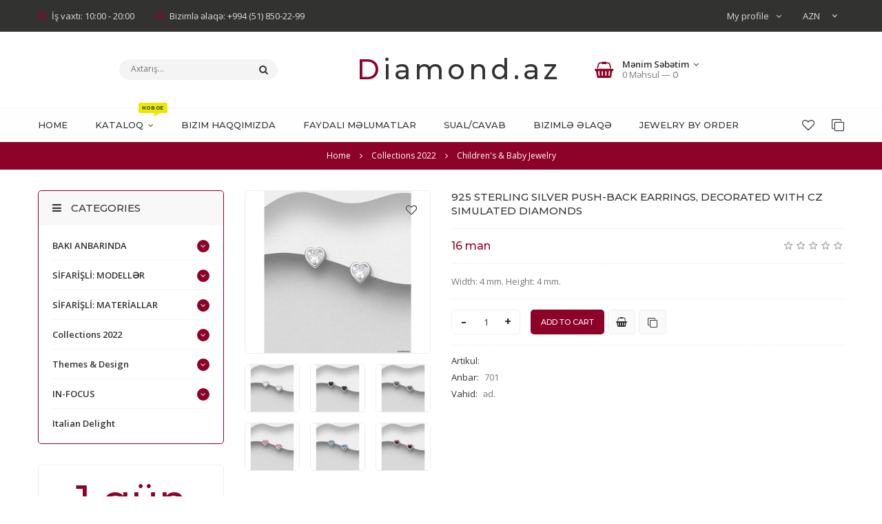

--- FILE ---
content_type: text/html; charset=UTF-8
request_url: https://www.diamond.az/shop/53164/desc/701-26910
body_size: 17663
content:
<!doctype html>
<html>
 <head>
 <meta charset="utf-8">
 <meta name="viewport" content="width=device-width, initial-scale=1, maximum-scale=1">
 
 <title>925 Sterling Silver Push-Back Earrings, Decorated with CZ Simulated Diamonds - 925 silver jewelry - www.DIAMOND.az</title> 
 <link type="text/css" rel="stylesheet" href="/_st/my.css" />
 <link rel="stylesheet" href="/css/loader.css">
 
 <link href="https://fonts.googleapis.com/css?family=Open+Sans:400,400i,600,600i,700,700i" rel="stylesheet">
 <link href="https://fonts.googleapis.com/css?family=Montserrat:500,600,700" rel="stylesheet">
 
 <link rel="stylesheet" href="/css/animate.css">
 <link rel="stylesheet" href="/css/font-awesome.min.css">
 <link rel="stylesheet" href="/css/pe-media-icons.css">
 <link rel="stylesheet" href="/css/owl.carousel.css">
 <link rel="stylesheet" href="/css/theme.css">
 
 <script>
 var _ucoz_uriId = '53164',
 _ucoz_pageId = 'entry',
 _ucoz_moduleId = 'shop',
 _ucoz_date = '02.12.2025';
 </script> 
 
	<link rel="stylesheet" href="/.s/src/base.min.css?v=251832" />
	<link rel="stylesheet" href="/.s/src/layer1.min.css" />

	<script src="/.s/src/jquery-1.12.4.min.js"></script>
	
	<script src="/.s/src/uwnd.min.js"></script>
	<script src="//s747.ucoz.net/cgi/uutils.fcg?a=uSD&ca=2&ug=999&isp=1&r=0.475792192984098"></script>
	<link rel="stylesheet" href="/.s/src/ulightbox/ulightbox.min.css" />
	<link rel="stylesheet" href="/.s/src/socCom.min.css" />
	<link rel="stylesheet" href="/.s/src/social.css" />
	<script src="/.s/src/ulightbox/ulightbox.min.js"></script>
	<script src="/.s/src/shop_utils.js"></script>
	<script src="/.s/src/socCom.min.js"></script>
	<script src="//sys000.ucoz.net/cgi/uutils.fcg?a=soc_comment_get_data&site=5jewels-az"></script>
	<script>
/* --- UCOZ-JS-DATA --- */
window.uCoz = {"sign":{"7252":"Previous","7251":"The requested content can't be uploaded<br/>Please try again later.","210178":"Notes","5458":"Next","3125":"Close","3129":"Access denied. Session period expired.","3238":"Options","7287":"Go to the page with the photo","10075":"are required","5255":"Help","7254":"Change size","3300":"Error","3255":"Save","7253":"Start slideshow"},"ssid":"752635063616555274463","shop_price_separator":"","site":{"domain":"diamond.az","id":"5jewels-az","host":"jewels-az.my1.ru"},"mf":"5jewels-az","language":"en","module":"shop","sh_curr_def":1,"layerType":1,"uLightboxType":1,"sh_goods":{"53164":{"price":"16.00","old_price":"0.00","imgs":["/_sh/531/53164m.jpg","/_sh/531/53164m_1.jpg","/_sh/531/53164m_2.jpg","/_sh/531/53164m_3.jpg","/_sh/531/53164m_4.jpg","/_sh/531/53164m_5.jpg"]}},"ver":1,"country":"US","shop_price_f":["%01.f",""],"sh_curr":{"2":{"dpos":1,"rate":0.5882,"code":"USD","disp":"$","name":"USD","default":0},"6":{"name":"AED","default":0,"dpos":0,"disp":" AED","rate":2.1608,"code":"AED"},"4":{"default":0,"name":"GBP","code":"GBP","rate":0.4847,"disp":"£","dpos":1},"1":{"dpos":0,"disp":" man","code":"AZN","rate":1,"name":"AZN","default":0},"3":{"name":"EURO","default":0,"dpos":1,"rate":0.562,"code":"EUR","disp":"€"}}};
/* --- UCOZ-JS-CODE --- */

		function eRateEntry(select, id, a = 65, mod = 'shop', mark = +select.value, path = '', ajax, soc) {
			if (mod == 'shop') { path = `/${ id }/edit`; ajax = 2; }
			( !!select ? confirm(select.selectedOptions[0].textContent.trim() + '?') : true )
			&& _uPostForm('', { type:'POST', url:'/' + mod + path, data:{ a, id, mark, mod, ajax, ...soc } });
		}

		function updateRateControls(id, newRate) {
			let entryItem = self['entryID' + id] || self['comEnt' + id];
			let rateWrapper = entryItem.querySelector('.u-rate-wrapper');
			if (rateWrapper && newRate) rateWrapper.innerHTML = newRate;
			if (entryItem) entryItem.querySelectorAll('.u-rate-btn').forEach(btn => btn.remove())
		}
$(function() {
		$('#fCode').on('keyup', function(event) {
			try {checkSecure(); } catch(e) {}
		});
	});
	
checkNumber_header = 'Reproofs';
		checkNumber_err = 'Options<ul>%err_msg%</ul>are required';
function loginPopupForm(params = {}) { new _uWnd('LF', ' ', -250, -100, { closeonesc:1, resize:1 }, { url:'/index/40' + (params.urlParams ? '?'+params.urlParams : '') }) }
/* --- UCOZ-JS-END --- */
</script>

	<style>.UhideBlock{display:none; }</style>
	<script type="text/javascript">new Image().src = "//counter.yadro.ru/hit;noads?r"+escape(document.referrer)+(screen&&";s"+screen.width+"*"+screen.height+"*"+(screen.colorDepth||screen.pixelDepth))+";u"+escape(document.URL)+";"+Date.now();</script><link rel="stylesheet" href="/_st/shop.css" /><script src="/.s/src/shop.js"></script><style>
				@font-face {
					font-family: "FontAwesome";
					font-style: normal;
					font-weight: normal;
					src: url("/.s/src/panel-v2/fonts/fontawesome-webfont.eot?#iefix&v=4.3.0") format("embedded-opentype"), url("/.s/src/panel-v2/fonts/fontawesome-webfont.woff2?v=4.3.0") format("woff2"), url("/.s/src/panel-v2/fonts/fontawesome-webfont.woff?v=4.3.0") format("woff"), url("/.s/src/panel-v2/fonts/fontawesome-webfont.ttf?v=4.3.0") format("truetype"), url("/.s/src/panel-v2/fonts/fontawesome-webfont.svg?v=4.3.0#fontawesomeregular") format("svg");
				}
			</style>
</head>
 <body id="body"> 
 <div id="loader"><div class="cssload-container"><ul class="cssload-flex-container"><li><span class="cssload-loading"></span></li></div></div></div>
 <div id="wrapper">
 
 
 <!--U1AHEADER1Z--><!-- верхняя полоса -->
 <div id="top-line">
 <div class="cnt clr">
 <div class="top-right">
 <div class="top-account">
 My profile <i class="fa fa-angle-down"></i>
 <ul>
 
 <li><a href="javascript:;" rel="nofollow" onclick="loginPopupForm(); return false;"><i class="fa fa-user-o"></i> Login</a></li>
 <li><a href="/index/3"><i class="fa fa-user-plus"></i> Sigh up</a></li>
  
 <li><a href="/shop/wishlist"><i class="fa fa-heart-o"></i> Wish list</a></li>
 <li><a href="/shop/compare"><i class="fa fa-files-o"></i> Compare</a></li>
 <li><a href="/shop/checkout"><i class="fa fa-shopping-basket"></i> My Cart</a></li>
 </ul>
 </div>
 <div id="shop-currency">
			<form action="/shop/currency" id="shop-currency-form" method="post">
			<select id="shop-currency-select" name="id" onchange="document.getElementById('shop-currency-form').submit()">
		<option value="1" selected>AZN</option><option value="2">USD</option><option value="3">EURO</option><option value="4">GBP</option><option value="6">AED</option></select><input type="hidden" name="url" value="/shop/53164/desc/701-26910"></form></div>
 </div>
 <div class="top-left">
 <span><i class="fa fa-clock-o"></i> İş vaxtı: 10:00 - 20:00</span>
 <span><i class="fa fa-headphones"></i> Bizimlə əlaqə: +994 (51) 850-22-99 </span>
 </div>
 </div>
 </div>


 <!-- шапка -->
 <header id="header">
 <div class="cnt">
 <div class="header-content">

 <!-- логотип -->
 <a href="/" class="logo">Diamond.az</a>

 <!-- поисковая форма -->
 <form id="search-form" onsubmit="this.sfSbm.disabled=true" method="post" action="/shop/search">
 <input type="text" class="search-keyword" name="query" placeholder="Axtarış...">
 <input type="submit" class="search-submit" value="&#xf002;" name="sfSbm" title="Axtar">
 </form>

 <!-- корзина -->
 <div id="shop-basket"><div class="basket-informer">
 <i class="basket-icon fa fa-shopping-basket"></i>
 <div class="bascket-info">
 <b>Mənim Səbətim <i class="fa fa-angle-down"></i></b><br>
 0 Məhsul — <span class="basket-price">0</span>
 </div>
</div>
<div class="basket-body">
 <ul>
 
 </ul>
 <div class="basket-total"><span>Yekun:</span> <b>0</b></div>
 <a href="/shop/checkout" class="button medium color basket-g-checkout"><i class="fa fa-check"></i>Sifariş</a>
 <a href="javascript://" rel="nofollow" onclick="return clearBasket();" class="button medium light basket-g-clear"><i class="fa fa-trash-o"></i>Sil</a>
</div>

<style>
 #shop-basket ul { margin:0; padding:0; text-align:left; list-style:none }
 #shop-basket li { margin:0 0 5px 0; padding-left:35px }
 #shop-basket .sb-name { margin-right:18px; }
 #shop-basket .sb-cost { margin-right:18px; color: gray; }
 #shop-basket .sb-func { float:right; cursor:pointer; width:16px; height:16px; margin:0;}
 #shop-basket a.remove { background:url('/.s/img/sh/del.png') no-repeat 3px 0; }
 #shop-basket a.remove:hover { background:url('/.s/img/sh/del.png') no-repeat 3px -16px; }
 #shop-basket .empty { text-align:center; }
 #shop-basket .total {font-weight: bold;}
 #shop-basket .total, #shop-basket .disc { text-align:right; }
 #shop-basket .disc-info { font-style: italic; }
</style>

<script><!--
 var lock_buttons = 0;
 
 function clearBasket(){
 if(lock_buttons) return false; else lock_buttons = 1;
 var el = $('#shop-basket');
 if(el.length){ var g=document.createElement("div"); $(g).addClass('myWinGrid').attr("id",'shop-basket-fade').css({"left":"0","top":"0","position":"absolute","border":"#CCCCCC 1px solid","width":$(el).width()+'px',"height":$(el).height()+'px',"z-index":5}).hide().bind('mousedown',function(e){e.stopPropagation();e.preventDefault();_uWnd.globalmousedown();}).html('<div class="myWinLoad" style="margin:5px;"></div>'); $(el).append(g); $(g).show(); }
 _uPostForm('',{type:'POST',url:'/shop/basket',data:{'mode':'clear'}});
 ga_event('basket_clear');
 return false;
 }
 
 function removeBasket(id){
 if(lock_buttons) return false; else lock_buttons = 1;
 $('#basket-item-'+id+' .sb-func').removeClass('remove').addClass('myWinLoadS').attr('title','');
 _uPostForm('',{type:'POST',url:'/shop/basket',data:{'mode':'del', 'id':id}});
 return false;
 }
 
 function add2Basket(id, pref){
 if(lock_buttons) return false; else lock_buttons = 1;
 var opt = [], err_msg = '', err_msgs = [], radio_options = {}, el_id = {};
 $('#b'+pref+'-'+id+'-basket').attr('disabled','disabled');
 $('#'+pref+'-'+id+'-basket').removeClass('done').removeClass('err').removeClass('add').addClass('wait').attr('title','');
 $('#'+pref+'-'+id+'-options-selectors').find('select, input').each(function(){
 switch (this.type) {
 case 'radio':
 el_id = this.id.split('-');
 ((typeof (radio_options[el_id[3]]) == 'undefined') && (radio_options[el_id[3]] = { 'val': - 1, 'id': this.id }));
 (this.checked && (radio_options[el_id[3]]['val'] = this.value));
 break;
 case 'checkbox':
 if (this.checked && (this.value !== '')) {
 if(this.value !== ''){
 opt.push(this.id.split('-')[3]+'-'+this.value);
 } else {
 err_msgs.push({'id':this.id.split('-')[3], 'msg':'<li>'+$(this).parent().parent().find('span.opt').html().replace(':', '')+'</li>'});
 }
 }
 break;
 default:
 if (this.value !== '') {
 opt.push(this.id.split('-')[3]+'-'+this.value);
 } else {
 err_msgs.push({'id':this.id.split('-')[3], 'msg':'<li>'+$(this).parent().parent().find('span.opt').html().replace(':', '')+'</li>'});
 }
 }
 });
 for(i in radio_options){
 if(radio_options[i]['val'] != -1){
 opt.push(radio_options[i]['id'].split('-')[3]+'-'+radio_options[i]['val']);
 }else{
 err_msgs.push({'id':radio_options[i]['id'].split('-')[3], 'msg':'<li>'+$('#'+radio_options[i]['id']).parent().parent().parent().find('span.opt').html().replace(':', '')+'</li>'});
 }
 }
 
 err_msgs.sort(function(a, b){ return ((a['id'] > b['id']) ? 1 : -1); });
 for (var i=0; i<err_msgs.length; i++) { err_msg += err_msgs[i]['msg']; }
 
 if(err_msg == ''){
 _uPostForm('',{type:'POST',url:'/shop/basket',data:{'mode':'add', 'id':id, 'pref':pref, 'opt':opt.join(':'), 'cnt':$('#q'+pref+'-'+id+'-basket').attr('value')}});
 ga_event('basket_add');
 }else{
 lock_buttons = 0;
 shop_alert('<div class="MyWinError">Опции<ul>'+err_msg+'</ul>обязательны для выбора</div>','Замечания','warning',350,100,{tm:8000,align:'left',icon:'/.s/img/icon/warning.png', 'onclose': function(){ $('#b'+pref+'-'+id+'-basket').removeAttr('disabled'); $('#'+pref+'-'+id+'-basket').removeClass('wait').addClass('add'); }});
 }
 return false;
 }
 
 function buyNow(id, pref){
 if(lock_buttons) return false; else lock_buttons = 1;
 var opt = [], err_msg = '', err_msgs = [], radio_options = {}, el_id = {};
 $('#b'+pref+'-'+id+'-buynow').attr('disabled', 'disabled');
 $('#'+pref+'-'+id+'-buynow').removeClass('done').removeClass('err').removeClass('now').addClass('wait').attr('title','');
 $('#'+pref+'-'+id+'-options-selectors').find('select, input').each(function(){
 switch (this.type) {
 case 'radio':
 el_id = this.id.split('-');
 ((typeof (radio_options[el_id[3]]) == 'undefined') && (radio_options[el_id[3]] = { 'val': - 1, 'id': this.id }));
 (this.checked && (radio_options[el_id[3]]['val'] = this.value));
 break;
 case 'checkbox':
 if (this.checked && (this.value !== '')) {
 if(this.value !== ''){
 opt.push(this.id.split('-')[3]+'-'+this.value);
 } else {
 err_msgs.push({'id':this.id.split('-')[3], 'msg':'<li>'+$(this).parent().parent().find('span.opt').html().replace(':', '')+'</li>'});
 }
 }
 break;
 default:
 if (this.value !== '') {
 opt.push(this.id.split('-')[3]+'-'+this.value);
 } else {
 err_msgs.push({'id':this.id.split('-')[3], 'msg':'<li>'+$(this).parent().parent().find('span.opt').html().replace(':', '')+'</li>'});
 }
 }
 });
 for(i in radio_options){
 if(radio_options[i]['val'] != -1){
 opt.push(radio_options[i]['id'].split('-')[3]+'-'+radio_options[i]['val']);
 }else{
 err_msgs.push({'id':radio_options[i]['id'].split('-')[3], 'msg':'<li>'+$('#'+radio_options[i]['id']).parent().parent().parent().find('span.opt').html().replace(':', '')+'</li>'});
 }
 }
 
 err_msgs.sort(function(a, b){ return ((a['id'] > b['id']) ? 1 : -1); });
 for (var i=0; i<err_msgs.length; i++) { err_msg += err_msgs[i]['msg']; }
 
 if(err_msg == ''){
 _uPostForm('',{type:'POST',url:'/shop/basket',data:{'mode':'add', 'id':id, 'pref':pref, 'opt':opt.join(':'), 'cnt':$('#q'+pref+'-'+id+'-basket').attr('value'), 'now':1}});
 ga_event('basket_buynow');
 }else{
 lock_buttons = 0;
 shop_alert('<div class="MyWinError">Опции<ul>'+err_msg+'</ul>обязательны для выбора</div>','Замечания','warning',350,100,{tm:8000,align:'left',icon:'/.s/img/icon/warning.png', 'onclose': function(){ $('#b'+pref+'-'+id+'-buynow').removeAttr('disabled'); $('#'+pref+'-'+id+'-buynow').removeClass('wait').addClass('add'); }});
 }
 return false;
 }
 //-->
</script></div>
 </div>
 </div>
 </header>
<!-- Load Facebook SDK for JavaScript -->
 <div id="fb-root"></div>
 <script>
 window.fbAsyncInit = function() {
 FB.init({
 xfbml : true,
 version : 'v5.0'
 });
 };

 (function(d, s, id) {
 var js, fjs = d.getElementsByTagName(s)[0];
 if (d.getElementById(id)) return;
 js = d.createElement(s); js.id = id;
 js.src = 'https://connect.facebook.net/ru_RU/sdk/xfbml.customerchat.js';
 fjs.parentNode.insertBefore(js, fjs);
 }(document, 'script', 'facebook-jssdk'));</script>


 <!-- меню сайта -->
 <div id="menu-section">
 <div class="cnt clr">
 <a class="menu-icon" href="javascript:void(0)"><i class="fa fa-bars"></i> Меню</a>
 <nav id="menu">
 <!-- <sblock_nmenu> -->
<!-- <bc> --><div id="uNMenuDiv1" class="uMenuV"><ul class="uMenuRoot">
<li><a  href="/" ><span>Home</span></a></li>
<li class="uWithSubmenu"><a class="menu-hint1 " href="/shop/baki-anbarinda" ><span>KATALOQ</span></a><ul>
<li><a  href="/shop/baki-anbarinda/komplekty" ><span>DƏSTLƏR (KOMPLEKTLƏR)</span></a></li>
<li><a  href="/shop/baki-anbarinda/serqi" ><span>SIRQALAR</span></a></li>
<li><a  href="/shop/baki-anbarinda/cepochki-i-kulony" ><span>SEPLƏR & KULONLAR</span></a></li>
<li><a  href="/shop/baki-anbarinda/muzhskie" ><span>KIŞI ÜÇÜN</span></a></li>
<li><a  href="/shop/baki-anbarinda/gold" ><span>QIZILLAR</span></a></li>
<li><a  href="/shop/baki-anbarinda/chasy" ><span>BILƏRZIKLƏR & SAATLAR </span></a></li>
<li class="uWithSubmenu"><a  href="/shop/baki-anbarinda/rings" ><span>ÜZÜKLƏR</span></a><ul>
<li><a  href="/shop/baki-anbarinda/rings/15" ><span>Ölçü 15</span></a></li>
<li><a  href="/shop/baki-anbarinda/rings/16" ><span>Ölçü 16</span></a></li>
<li><a  href="/shop/baki-anbarinda/rings/17" ><span>Ölçü 17</span></a></li>
<li><a  href="/shop/baki-anbarinda/rings/18" ><span>Ölçü 18</span></a></li>
<li><a  href="/shop/baki-anbarinda/rings/19" ><span>Ölçü 19+</span></a></li></ul></li>
<li><a  href="/shop/baki-anbarinda/box" ><span>Hədiyyə qutuları</span></a></li></ul></li>
<li><a  href="/index/0-2" ><span>Bizim haqqımızda</span></a></li>
<li><a  href="/blog" ><span>Faydalı Məlumatlar</span></a></li>
<li><a  href="/faq" ><span>Sual/Cavab</span></a></li>
<li><a  href="/index/0-3" ><span>Bizimlə Əlaqə</span></a></li>
<li><a  href="/index/jewelry_by_order/0-7" ><span>JEWELRY BY ORDER</span></a></li></ul></div><!-- </bc> -->
<!-- </sblock_nmenu> -->
 </nav>
 <ul class="menu-shop-lists">
 <li><a href="/shop/wishlist" title="Wish list"><i class="fa fa-heart-o"></i></a></li>
 <li><a href="/shop/compare" title="Compare"><i class="fa fa-clone"></i></a></li>
 </ul>
 </div>
 </div><!--/U1AHEADER1Z-->
 
 
 <!-- путь -->
 <div class="path">
 <span itemscope itemtype="https://schema.org/BreadcrumbList"><span itemscope itemprop="itemListElement" itemtype="https://schema.org/ListItem">
					<a itemprop="item" href="https://www.diamond.az/">
						<span itemprop="name">Home</span>
					</a>
					<meta itemprop="position" content="1">
				</span><i class="fa fa-angle-right"></i><span itemscope itemprop="itemListElement" itemtype="https://schema.org/ListItem">
						<a itemprop="item" href="https://www.diamond.az/shop/collections-2022">
							<span itemprop="name">Collections 2022</span>
						</a>
						<meta itemprop="position" content="2">
					</span><i class="fa fa-angle-right"></i><span itemscope itemprop="itemListElement" itemtype="https://schema.org/ListItem">
						<a itemprop="item" class="current" href="https://www.diamond.az/shop/collections-2022/children-s-baby-jewelry">
							<span itemprop="name">Children's & Baby Jewelry</span>
						</a>
						<meta itemprop="position" content="3">
					</span></span>
 </div>
 
 <section id="middle" class="cnt">
 
 <!-- основаня часть страницы -->
 <div class="clr">
 
 <!-- <middle> -->
 <!-- контент -->
 <div id="content" data-animated="fadeInUp">
 
 <!-- <body> -->
 <div class="good-page clr">
 <div class="g-image">
 <script>
//['original_img_url','org_width','org_height','resized_img_url','res_width','res_height','img_alt','img_title']
var allEntImgs53164=[["/_sh/531/53164.jpg",0,0,"/_sh/531/53164m.jpg",400,350,null,null,null,null,null],["/_sh/531/53164_1.jpg",0,0,"/_sh/531/53164m_1.jpg",400,350,"/_sh/531/53164b_1.jpg",480,480,null,null],["/_sh/531/53164_2.jpg",0,0,"/_sh/531/53164m_2.jpg",400,350,"/_sh/531/53164b_2.jpg",480,480,null,null],["/_sh/531/53164_3.jpg",0,0,"/_sh/531/53164m_3.jpg",400,350,"/_sh/531/53164b_3.jpg",480,480,null,null],["/_sh/531/53164_4.jpg",0,0,"/_sh/531/53164m_4.jpg",400,350,"/_sh/531/53164b_4.jpg",480,480,null,null],["/_sh/531/53164_5.jpg",0,0,"/_sh/531/53164m_5.jpg",400,350,"/_sh/531/53164b_5.jpg",480,480,null,null]]</script> 
 <script type="text/javascript">
 function _bldCont(indx){
 var bck=indx-1; var nxt=indx+1; var imgs='';
 if (bck<0){ bck = allEntImgs53164.length-1; }
 if (nxt>=allEntImgs53164.length){ nxt=0; }
 if (allEntImgs53164.length>1){
 for (var i=0;i<allEntImgs53164.length;i++){
 var img=i+1;
 if(allEntImgs53164[i][0].length<1){ continue; }
 if (i==indx){ imgs += '<b class="pgSwchA">'+img+'</b> '; }
 else { imgs += '<a class="pgSwch" href="javascript://" rel="nofollow" onclick="_bldCont('+i+');return false;">'+img+'</a> '; }
 }
 imgs = '<div class="nowrap" align="center" style="padding:8px 0 5px 0; overflow:auto; overflow-x:auto; overflow-y:hidden;"><a class="pgSwch" href="javascript://" rel="nofollow" onclick="_bldCont('+bck+');return false;">&laquo; Back</a> '+imgs+'<a class="pgSwch" href="javascript://" rel="nofollow" onclick="_bldCont('+nxt+');return false;">Next &raquo;</a> </div> ';}
 var hght = parseInt(allEntImgs53164[indx][2]);
 if ($.browser.msie) { hght += 28; };
 _picsCont = '<div id="_prCont" style="position:relative;"><img alt="" border="0" src="' + allEntImgs53164[indx][0] + '"/>'+imgs+'</div>';
 new _uWnd('wnd_prv', "Malın Şəkilləri товара", 10, 10, { waitimages:300000, autosizewidth:1, hideonresize:1, autosize:1, fadetype:1, closeonesc:1, align:'center', min:0, max:0, resize:1 }, _picsCont);
 }
 </script>
 <img class="big gphoto" src="/_sh/531/53164m.jpg" alt="925 Sterling Silver Push-Back Earrings, Decorated with CZ Simulated Diamonds" onclick="_bldCont1(53164, this.getAttribute('idx'));" id="ipreview" idx="0" title="Şəkli böyütmək üçün tiklayın">
 <div class="g-flags">
 <span class="g-new" data-date="29.05.2023" title="Новинка">NEW</span>
 
 </div>
 <div id="id-53164-wish" class="wish wadd" onclick="wishlist(this);" title="Add to Wish List"></div>
 <div class="g-images-small">
 
 <img alt="925 Sterling Silver Push-Back Earrings, Decorated with CZ Simulated Diamonds" src="/_sh/531/53164s.jpg" class="small gphoto" onclick="var el=getElementById('ipreview'); el.src='/_sh/531/53164m.jpg'; el.setAttribute('idx',0);">
 <img alt="925 Sterling Silver Push-Back Earrings, Decorated with CZ Simulated Diamonds" src="/_sh/531/53164s_1.jpg" class="small gphoto" onclick="var el=getElementById('ipreview'); el.src='/_sh/531/53164m_1.jpg'; el.setAttribute('idx',1);">
 
 <img alt="925 Sterling Silver Push-Back Earrings, Decorated with CZ Simulated Diamonds" src="/_sh/531/53164s_2.jpg" class="small gphoto" onclick="var el=getElementById('ipreview'); el.src='/_sh/531/53164m_2.jpg'; el.setAttribute('idx',2);">
 <img alt="925 Sterling Silver Push-Back Earrings, Decorated with CZ Simulated Diamonds" src="/_sh/531/53164s_3.jpg" class="small gphoto" onclick="var el=getElementById('ipreview'); el.src='/_sh/531/53164m_3.jpg'; el.setAttribute('idx',3);">
 <img alt="925 Sterling Silver Push-Back Earrings, Decorated with CZ Simulated Diamonds" src="/_sh/531/53164s_4.jpg" class="small gphoto" onclick="var el=getElementById('ipreview'); el.src='/_sh/531/53164m_4.jpg'; el.setAttribute('idx',4);">
 <img alt="925 Sterling Silver Push-Back Earrings, Decorated with CZ Simulated Diamonds" src="/_sh/531/53164s_5.jpg" class="small gphoto" onclick="var el=getElementById('ipreview'); el.src='/_sh/531/53164m_5.jpg'; el.setAttribute('idx',5);">
 
 
 
 
 </div>
 </div>
 <div class="gp-info">
 <div class="gp-name">925 Sterling Silver Push-Back Earrings, Decorated with CZ Simulated Diamonds </div>
 <div class="gp-price-rate">
 <div class="gp-price">
 <b><span class="id-good-53164-price">16 man</span></b>
 
 </div>
 <div class="gp-rate">
 
		<style type="text/css">
			.u-star-rating-18 { list-style:none; margin:0px; padding:0px; width:90px; height:18px; position:relative; background: url('/img/rate.png') top left repeat-x }
			.u-star-rating-18 li{ padding:0px; margin:0px; float:left }
			.u-star-rating-18 li a { display:block;width:18px;height: 18px;line-height:18px;text-decoration:none;text-indent:-9000px;z-index:20;position:absolute;padding: 0px;overflow:hidden }
			.u-star-rating-18 li a:hover { background: url('/img/rate.png') left center;z-index:2;left:0px;border:none }
			.u-star-rating-18 a.u-one-star { left:0px }
			.u-star-rating-18 a.u-one-star:hover { width:18px }
			.u-star-rating-18 a.u-two-stars { left:18px }
			.u-star-rating-18 a.u-two-stars:hover { width:36px }
			.u-star-rating-18 a.u-three-stars { left:36px }
			.u-star-rating-18 a.u-three-stars:hover { width:54px }
			.u-star-rating-18 a.u-four-stars { left:54px }
			.u-star-rating-18 a.u-four-stars:hover { width:72px }
			.u-star-rating-18 a.u-five-stars { left:72px }
			.u-star-rating-18 a.u-five-stars:hover { width:90px }
			.u-star-rating-18 li.u-current-rating { top:0 !important; left:0 !important;margin:0 !important;padding:0 !important;outline:none;background: url('/img/rate.png') left bottom;position: absolute;height:18px !important;line-height:18px !important;display:block;text-indent:-9000px;z-index:1 }
		</style><script>
			var usrarids = {};
			function ustarrating(id, mark) {
				if (!usrarids[id]) {
					usrarids[id] = 1;
					$(".u-star-li-"+id).hide();
					_uPostForm('', { type:'POST', url:`/shop/${ id }/edit`, data:{ a:65, id, mark, mod:'shop', ajax:'2' } })
				}
			}
		</script><ul id="uStarRating53164" class="uStarRating53164 u-star-rating-18" title="Rating: 0.0/0">
			<li id="uCurStarRating53164" class="u-current-rating uCurStarRating53164" style="width:0%;"></li><li class="u-star-li-53164"><a href="javascript:;" onclick="ustarrating('53164', 1)" class="u-one-star">1</a></li>
				<li class="u-star-li-53164"><a href="javascript:;" onclick="ustarrating('53164', 2)" class="u-two-stars">2</a></li>
				<li class="u-star-li-53164"><a href="javascript:;" onclick="ustarrating('53164', 3)" class="u-three-stars">3</a></li>
				<li class="u-star-li-53164"><a href="javascript:;" onclick="ustarrating('53164', 4)" class="u-four-stars">4</a></li>
				<li class="u-star-li-53164"><a href="javascript:;" onclick="ustarrating('53164', 5)" class="u-five-stars">5</a></li></ul>
 </div> 
 </div>
 <div class="gp-brief">Width: 4 mm. Height: 4 mm.</div>
 
 <div class="gp-buttons">
 <input type="text" id="qid-53164-basket" value="1" size="3" onfocus="this.select()" oninput="return checkNumber(this, event, '1');"><input type="button" id="bid-53164-basket" onclick="add2Basket('53164','id');" value="Add to Cart">
 <a class="button medium light buy-now" href="javascript:void(0)" onclick="buyNow('53164','id');" title="Купить сейчас"><i class="fa fa-shopping-basket"></i></a>
 <div id="id-53164-wish" class="wish wadd" onclick="wishlist(this);" title="Add to Wish List"></div>
 	<script type="text/javascript">
		function comparelistToggle( caller ){
			if(lock_buttons) return;
			var id = $(caller).data('id');
			$('.compare-widget-'+id).addClass('compare-widget-wait');
			lock_buttons = 1;
			_uPostForm('', {type:'POST',url:'/shop/compare', data:{'action':'toggle', id:id}});
		}
	</script>
<div class="compare-widget-wrapper">
	<div class="compare-widget compare-widget-53164 compare-widget-add" onclick="comparelistToggle(this)" data-id="53164" title="Add to comparison"></div>
	<a href="/shop/compare" title="Go to comparison">Compare</a>
</div>

 </div>
 <div class="gp-options-list">
 <ul class="shop-options" id="id-53164-options">
 
 <li><span class="opt"><!--<s4749>-->Artikul<!--</s>-->:</span> <span class="val art"> </span></li>
 <li><span class="opt"><!--<s4377>-->Anbar<!--</s>-->:</span> <span class="val stock">701</span></li>
 
 <li><span class="opt"><!--<s4750>-->Vahid<!--</s>-->:</span> <span class="val">əd.</span></li>
 
 
 
 </ul>
 </div>
 </div>
 </div>
 
 
 <!-- вкладки -->
 <div class="tabs gp-tabs">
 <div class="tabs-head">
 <span>Təsvir</span>
 <span>Rəylər</span>
 <span>Malın Şəkilləri</span>
 
 </div>
 <ul class="tabs-body">
 <li>
 <p id="ProductDetailTitle">925 Sterling Silver Push-Back Earrings, Decorated with CZ Simulated Diamonds</p>

<p>Width: 4 mm. &nbsp;Height: 4 mm. &nbsp;</p>
 </li>
 <li>
 
 
 <table border="0" cellpadding="0" cellspacing="0" width="100%">
 <tr><td width="60%" height="25"><!--<s5183>-->Cəmi şərhlər<!--</s>-->: <b>0</b></td><td align="right" height="25"></td></tr>
 <tr><td colspan="2"><script>
				function spages(p, link) {
					document.location.href = '/shop/53164/comm/701-26910'+(parseInt(p)>1 ? ';'+p : '');
				}
			</script>
			<div id="comments"></div>
			<div id="newEntryT"></div>
			<div id="allEntries"></div>
			<div id="newEntryB"></div>
			<script>
				(function() {
					'use strict';
					var commentID = ( /comEnt(\d+)/.exec(location.hash) || {} )[1];
					if (!commentID) {
						return window.console && console.info && console.info('comments, goto page', 'no comment id');
					}
					var selector = '#comEnt' + commentID;
					var target = $(selector);
					if (target.length) {
						$('html, body').animate({
							scrollTop: ( target.eq(0).offset() || { top: 0 } ).top
						}, 'fast');
						return window.console && console.info && console.info('comments, goto page', 'found element', selector);
					}
					$.get('/index/802', {
						id: commentID
					}).then(function(response) {
						if (!response.page) {
							return window.console && console.warn && console.warn('comments, goto page', 'no page within response', response);
						}
						spages(response.page);
						setTimeout(function() {
							target = $(selector);
							if (!target.length) {
								return window.console && console.warn && console.warn('comments, goto page', 'comment element not found', selector);
							}
							$('html, body').animate({
								scrollTop: ( target.eq(0).offset() || { top: 0 } ).top
							}, 'fast');
							return window.console && console.info && console.info('comments, goto page', 'scrolling to', selector);
						}, 500);
					}, function(response) {
						return window.console && console.error && console.error('comments, goto page', response.responseJSON);
					});
				})();
			</script>
		</td></tr>
 <tr><td colspan="2" align="center"></td></tr>
 <tr><td colspan="2" height="10"></td></tr>
 </table>
 
 
 
 <form name="socail_details" id="socail_details" onsubmit="return false;">
						   <input type="hidden" name="social" value="">
						   <input type="hidden" name="data" value="">
						   <input type="hidden" name="id" value="53164">
						   <input type="hidden" name="ssid" value="752635063616555274463">
					   </form><div id="postFormContent" class="">
		<form method="post" name="addform" id="acform" action="/index/" onsubmit="return addcom(this)" class="shop-com-add" data-submitter="addcom"><script>
		function _dS(a){var b=a.split(''),c=b.pop();return b.map(function(d){var e=d.charCodeAt(0)-c;return String.fromCharCode(32>e?127-(32-e):e)}).join('')}
		var _y8M = _dS('Botv{z&z vkC(nojjkt(&tgskC(yuy(&|gr{kC(9=6?:987==(&5D6');
		function addcom( form, data = {} ) {
			if (document.getElementById('addcBut')) {
				document.getElementById('addcBut').disabled = true;
			} else {
				try { document.addform.submit.disabled = true; } catch(e) {}
			}

			if (document.getElementById('eMessage')) {
				document.getElementById('eMessage').innerHTML = '<span style="color:#999"><img src="/.s/img/ma/m/i2.gif" border="0" align="absmiddle" width="13" height="13"> Transmitting data...</span>';
			}

			_uPostForm(form, { type:'POST', url:'/index/', data })
			return false
		}
document.write(_y8M);</script>
				<div class="mc-widget">
					<script>
						var socRedirect = location.protocol + '//' + ('www.diamond.az' || location.hostname) + location.pathname + location.search + (location.hash && location.hash != '#' ? '#reloadPage,' + location.hash.substr(1) : '#reloadPage,gotoAddCommentForm' );
						socRedirect = encodeURIComponent(socRedirect);

						try{var providers = {
		// social comments:
		local     : { name:"Local auth", handler:loginPopupForm, enabled:1 },
		vkontakte : { name:"Вконтакте",  url: "//sys000.ucoz.net/cgi/uutils.fcg?a=soc_comment_auth_vk&ref="+socRedirect, enabled:1 },
		facebook  : { name:"Facebook",   url: "//sys000.ucoz.net/cgi/uutils.fcg?a=soc_comment_auth_fb&ref="+socRedirect, enabled:1 },
		twitter   : { name:"Twitter",    url: "//sys000.ucoz.net/cgi/uutils.fcg?a=soc_comment_auth_tw&ref="+socRedirect, enabled:1 },
		google    : { name:"Google",     handler:googleAuthHandler, url: "//sys000.ucoz.net/cgi/uutils.fcg?a=soc_comment_auth_gp&ref="+socRedirect, enabled:1 },
		yandex    : { name:'Yandex',     url: '/yandex?ref=' + socRedirect, enabled: false },};} catch (e) {}

						function socialRepost(entry_link, message) {
							console.log('Check witch Social network is connected.');

							var soc_type = jQuery("form#acform input[name='soc_type']").val();
							switch (parseInt(soc_type)) {
							case 101:
								console.log('101');
								var newWin = window.open('https://vk.com/share.php?url='+entry_link+'&description='+message+'&noparse=1','window','width=640,height=500,scrollbars=yes,status=yes');
							  break;
							case 102:
								console.log('102');
								var newWin = window.open('https://www.facebook.com/sharer/sharer.php?u='+entry_link+'&description='+encodeURIComponent(message),'window','width=640,height=500,scrollbars=yes,status=yes');
							  break;
							case 103:
								console.log('103');

							  break;
							case 104:
								console.log('104');

							  break;
							case 105:
								console.log('105');

							  break;
							case 106:
								console.log('106');

							  break;
							case 107:
								console.log('107');
								var newWin = window.open('https://twitter.com/intent/tweet?source=webclient&url='+entry_link+'&text='+encodeURIComponent(message)+'&callback=?','window','width=640,height=500,scrollbars=yes,status=yes');
							  break;
							case 108:
								console.log('108');

							  break;
							case 109:
								console.log('109');
								var newWin = window.open('https://plusone.google.com/_/+1/confirm?hl=en&url='+entry_link,'window','width=600,height=610,scrollbars=yes,status=yes');
							  break;
							}
						}

						function updateSocialDetails(type) {
							console.log('updateSocialDetails');
							jQuery.getScript('//sys000.ucoz.net/cgi/uutils.fcg?a=soc_comment_get_data&site=5jewels-az&type='+type, function() {
								jQuery("form#socail_details input[name='social']").val(type);
								jQuery("form#socail_details input[name=data]").val(data[type]);
								jQuery("form#acform input[name=data]").val(data[type]);
								_uPostForm('socail_details',{type:'POST',url:'/index/778', data:{'m':'9', 'vi_commID': '', 'catPath': ''}});
							});
						}

						function logoutSocial() {
							console.log('delete cookie');
							delete_msg_cookie();
							jQuery.getScript('//sys000.ucoz.net/cgi/uutils.fcg?a=soc_comment_clear_data&site=5jewels-az', function(){window.location.reload();});
						}

						function utf8_to_b64( str) {
							return window.btoa(encodeURIComponent( escape( str )));
						}

						function b64_to_utf8( str) {
							return unescape(decodeURIComponent(window.atob( str )));
						}

						function getCookie(c_name) {
							var c_value = " " + document.cookie;
							var c_start = c_value.indexOf(" " + c_name + "=");
							if (c_start == -1) {
								c_value = null;
							} else {
								c_start = c_value.indexOf("=", c_start) + 1;
								var c_end = c_value.indexOf(";", c_start);
								if (c_end == -1) {
									c_end = c_value.length;
								}
								c_value = unescape(c_value.substring(c_start,c_end));
							}
							return c_value;
						}

						var delete_msg_cookie = function() {
							console.log('delete_msg_cookie');
							document.cookie = 'msg=;expires=Thu, 01 Jan 1970 00:00:01 GMT;';
						};

						function preSaveMessage() {
							var msg = jQuery("form#acform textarea").val();
							if (msg.length > 0) {
								document.cookie = "msg="+utf8_to_b64(msg)+";"; //path="+window.location.href+";
							}
						}

						function googleAuthHandler(social) {
							if (!social) return
							if (!social.enabled || !social.handler) return

							social.window = window.open(social.url, '_blank', 'width=600,height=610');
							social.intervalId = setInterval(function(social) {
								if (social.window.closed) {
									clearInterval(social.intervalId)
									self.location.reload()
								}
							}, 1000, social)
						}

						window.socialCommentsOnSubmit = function() { 
						window.providers && providers.local && providers.local.handler && providers.local.handler();
					 };

						(function(jq) {
							jq(document).ready(function() {
								
																
								jQuery(".uf-tooltip a.uf-tt-exit").attr('href','/index/10');
								console.log('ready - update details');
								console.log('scurrent', window.scurrent);
								if (typeof(window.scurrent) != 'undefined' && scurrent > 0 && data[scurrent]) {
									jQuery("#postFormContent").html('<div style="width:100%;text-align:center;padding-top:50px;"><img alt="" src="/.s/img/ma/m/i3.gif" border="0" width="220" height="19" /></div>');

									jQuery("form#socail_details input[name=social]").val(scurrent);
									jQuery("form#socail_details input[name=data]").val(data[scurrent]);
									updateSocialDetails(scurrent);
								}
								jQuery('a#js-ucf-start').on('click', function(event) {
									event.preventDefault();
									if (scurrent == 0) {
										window.open("//sys000.ucoz.net/cgi/uutils.fcg?a=soc_comment_auth",'SocialLoginWnd','width=500,height=350,resizable=yes,titlebar=yes');
									}
								});

								jQuery('#acform a.login-with').on('click', function(event) {
									event.preventDefault();
									let social = providers[ this.dataset.social ];

									if (typeof(social) != 'undefined' && social.enabled == 1) {
										if (social.handler) {
											social.handler(social);
										} else {
											// unetLoginWnd
											let newWin = window.open(social.url, "_blank", 'width=600,height=610,scrollbars=yes,status=yes');
										}
									}
								});
							});
						})(jQuery);
					</script>
				</div>

<div class="uForm uComForm">
	
	<div class="uauth-small-links uauth-links-set"><span class="auth-links-label">Log in:</span> <div class="auth-social-list inline-social-list"><a href="javascript:;" onclick=" " data-social="local" class="login-with local" title="Log In" rel="nofollow"><i></i></a></div></div>
	<div class="uComForm-inner">
		<span class="ucf-avatar"><img src="/.s/img/icon/social/noavatar.png" alt="avatar" /></span>
		<div class="ucf-content ucf-start-content">
			<ul class="uf-form ucf-form">
				<li><textarea class="uf-txt-input commFl js-start-txt" placeholder="Leave your comment..."></textarea>
				<li><button class="uf-btn" onclick="preSaveMessage(); window.open('/index/800?ref='+window.location.href, 'SocialLoginWnd', 'width=500,height=410,resizable=yes,titlebar=yes');">Send</button>
			</ul>
		</div>
	</div>
	
</div><input type="hidden" name="ssid" value="752635063616555274463" />
				<input type="hidden" name="a"  value="36" />
				<input type="hidden" name="m"  value="9" />
				<input type="hidden" name="id" value="53164" />
				
				<input type="hidden" name="soc_type" id="csoc_type" />
				<input type="hidden" name="data" id="cdata" />
			</form>
		</div>
 
 
 </li>
 <li>
 <div class="shop-imgs with-clear">
 <img alt="" src="/_sh/531/53164m.jpg" class="gphoto" onclick="_bldCont1(53164, this.getAttribute('idx'));" idx="0" title="Şəkli böyütmək üçün tiklayın">
 <img alt="" src="/_sh/531/53164m_1.jpg" class="gphoto" onclick="_bldCont1(53164, this.getAttribute('idx'));" idx="1" title="Şəkli böyütmək üçün tiklayın">
 <img alt="" src="/_sh/531/53164m_2.jpg" class="gphoto" onclick="_bldCont1(53164, this.getAttribute('idx'));" idx="2" title="Şəkli böyütmək üçün tiklayın">
 <img alt="" src="/_sh/531/53164m_3.jpg" class="gphoto" onclick="_bldCont1(53164, this.getAttribute('idx'));" idx="3" title="Şəkli böyütmək üçün tiklayın">
 <img alt="" src="/_sh/531/53164m_4.jpg" class="gphoto" onclick="_bldCont1(53164, this.getAttribute('idx'));" idx="4" title="Şəkli böyütmək üçün tiklayın">
 <img alt="" src="/_sh/531/53164m_5.jpg" class="gphoto" onclick="_bldCont1(53164, this.getAttribute('idx'));" idx="5" title="Şəkli böyütmək üçün tiklayın">
 
 
 
 
 </div>
 </li>
 
 </ul>
 </div>
 
 
 <!-- Bu model ilə məsləhət görulən mallar -->
 
 
 <!-- Öncədən baxılan mallar -->
 
 <!-- </body> -->
 
 </div>
 
 <!-- сайдбар -->
 <aside id="sidebar" data-animated="fadeInUp">
 
 <!--U1CATEGORIES1Z-->
 <div class="block shop-categories">
 <span class="block-title"><i class="fa fa-bars"></i> Categories</span>
 <div class="block-content">
 <ul class="cat-tree" style="padding-left:0!important; display:block;"><li id="cid-243">
							<input type="hidden" id="cid-p-243" value="1">
							<u class="plus" onclick="shopCatExpand(this,'5jewels-azuShopC');"></u>
							<a id="lid-243" class="catref" href="/shop/baki-anbarinda" ondblclick="return shopCatExpand($(this).prev(),'5jewels-azuShopC')">BAKI ANBARINDA</a>
							<ul class="cat-tree"><li id="cid-19">
						<i></i>
						<a id="lid-19" class="catref" href="/shop/baki-anbarinda/komplekty">DƏSTLƏR (KOMPLEKTLƏR)</a>
					</li><li id="cid-16">
						<i></i>
						<a id="lid-16" class="catref" href="/shop/baki-anbarinda/serqi">SIRQALAR</a>
					</li><li id="cid-15">
						<i></i>
						<a id="lid-15" class="catref" href="/shop/baki-anbarinda/cepochki-i-kulony">SEPLƏR & KULONLAR</a>
					</li><li id="cid-20">
						<i></i>
						<a id="lid-20" class="catref" href="/shop/baki-anbarinda/muzhskie">KIŞI ÜÇÜN</a>
					</li><li id="cid-18">
						<i></i>
						<a id="lid-18" class="catref" href="/shop/baki-anbarinda/gold">QIZILLAR</a>
					</li><li id="cid-63">
						<i></i>
						<a id="lid-63" class="catref" href="/shop/baki-anbarinda/chasy">BILƏRZIKLƏR, SAATLAR və sairə</a>
					</li><li id="cid-8">
							<input type="hidden" id="cid-p-8" value="1">
							<u class="plus" onclick="shopCatExpand(this,'5jewels-azuShopC');"></u>
							<a id="lid-8" class="catref" href="/shop/baki-anbarinda/rings" ondblclick="return shopCatExpand($(this).prev(),'5jewels-azuShopC')">ÜZÜKLƏR</a>
							<ul class="cat-tree"><li id="cid-9">
						<i></i>
						<a id="lid-9" class="catref" href="/shop/baki-anbarinda/rings/15">Ölçü 15</a>
					</li><li id="cid-10">
						<i></i>
						<a id="lid-10" class="catref" href="/shop/baki-anbarinda/rings/16">Ölçü 16</a>
					</li><li id="cid-11">
						<i></i>
						<a id="lid-11" class="catref" href="/shop/baki-anbarinda/rings/17">Ölçü 17</a>
					</li><li id="cid-12">
						<i></i>
						<a id="lid-12" class="catref" href="/shop/baki-anbarinda/rings/18">Ölçü 18</a>
					</li><li id="cid-13">
						<i></i>
						<a id="lid-13" class="catref" href="/shop/baki-anbarinda/rings/19">Ölçü 19+</a>
					</li></ul></li><li id="cid-244">
						<i></i>
						<a id="lid-244" class="catref" href="/shop/baki-anbarinda/box">Hədiyyə qutuları</a>
					</li></ul></li><li id="cid-89">
							<input type="hidden" id="cid-p-89" value="1">
							<u class="plus" onclick="shopCatExpand(this,'5jewels-azuShopC');"></u>
							<a id="lid-89" class="catref" href="/shop/byorder" ondblclick="return shopCatExpand($(this).prev(),'5jewels-azuShopC')">SİFARİŞLİ: MODELLƏR</a>
							<ul class="cat-tree"><li id="cid-91">
						<i></i>
						<a id="lid-91" class="catref" href="/shop/byorder/ord-sets">Dəstlər</a>
					</li><li id="cid-90">
						<i></i>
						<a id="lid-90" class="catref" href="/shop/byorder/order-earrings">Sırqalar</a>
					</li><li id="cid-92">
						<i></i>
						<a id="lid-92" class="catref" href="/shop/byorder/ord-necklace">Seplər</a>
					</li><li id="cid-93">
						<i></i>
						<a id="lid-93" class="catref" href="/shop/byorder/ord-pendant">Kulonlar</a>
					</li><li id="cid-94">
						<i></i>
						<a id="lid-94" class="catref" href="/shop/byorder/ord-formen">Kişilər üçün</a>
					</li><li id="cid-95">
						<i></i>
						<a id="lid-95" class="catref" href="/shop/byorder/ord-bracelet">Qolbaqlar</a>
					</li><li id="cid-96">
						<i></i>
						<a id="lid-96" class="catref" href="/shop/byorder/ord-ring">Üzüklər</a>
					</li><li id="cid-245">
						<i></i>
						<a id="lid-245" class="catref" href="/shop/byorder/children">Uşaq/yeniyetmə üçün</a>
					</li></ul></li><li id="cid-97">
							<input type="hidden" id="cid-p-97" value="1">
							<u class="plus" onclick="shopCatExpand(this,'5jewels-azuShopC');"></u>
							<a id="lid-97" class="catref" href="/shop/material" ondblclick="return shopCatExpand($(this).prev(),'5jewels-azuShopC')">SİFARİŞLİ: MATERİALLAR</a>
							<ul class="cat-tree"><li id="cid-98">
						<i></i>
						<a id="lid-98" class="catref" href="/shop/material/gumus-kolleksiya-dassiz">Gümüş Kolleksiya (daşsız)</a>
					</li><li id="cid-99">
						<i></i>
						<a id="lid-99" class="catref" href="/shop/material/cz">CZ Kolleksiyası</a>
					</li><li id="cid-100">
						<i></i>
						<a id="lid-100" class="catref" href="/shop/material/pearl">Mirvari modellər</a>
					</li><li id="cid-101">
						<i></i>
						<a id="lid-101" class="catref" href="/shop/material/gems">Qiymətli Daşlar Kolleksiyası</a>
					</li><li id="cid-102">
						<i></i>
						<a id="lid-102" class="catref" href="/shop/material/shell">Shell & MOP Kolleksiya</a>
					</li><li id="cid-103">
						<i></i>
						<a id="lid-103" class="catref" href="/shop/material/marcasite">Markazit kolleksiya</a>
					</li><li id="cid-104">
						<i></i>
						<a id="lid-104" class="catref" href="/shop/material/crystal">Kristal Şüşə Kolleksiyası</a>
					</li><li id="cid-105">
						<i></i>
						<a id="lid-105" class="catref" href="/shop/material/goldplated">Qızıl Üzlü Kolleksiya</a>
					</li><li id="cid-106">
						<i></i>
						<a id="lid-106" class="catref" href="/shop/material/leather">Dəri Aksesuarlar</a>
					</li></ul></li><li id="cid-113">
							<input type="hidden" id="cid-p-113" value="1">
							<u class="plus" onclick="shopCatExpand(this,'5jewels-azuShopC');"></u>
							<a id="lid-113" class="catref" href="/shop/collections-2022" ondblclick="return shopCatExpand($(this).prev(),'5jewels-azuShopC')">Collections 2022</a>
							<ul class="cat-tree"><li id="cid-111">
							<input type="hidden" id="cid-p-111" value="1">
							<u class="plus" onclick="shopCatExpand(this,'5jewels-azuShopC');"></u>
							<a id="lid-111" class="catref" href="/shop/collections-2022/silver-collection" ondblclick="return shopCatExpand($(this).prev(),'5jewels-azuShopC')">Silver Collection</a>
							<ul class="cat-tree"><li id="cid-114">
						<i></i>
						<a id="lid-114" class="catref" href="/shop/collections-2022/silver-collection/just-arrived-popular-picks">Just Arrived & Popular Picks</a>
					</li><li id="cid-115">
						<i></i>
						<a id="lid-115" class="catref" href="/shop/collections-2022/silver-collection/necklaces-chokers">Necklaces & Chokers</a>
					</li><li id="cid-116">
						<i></i>
						<a id="lid-116" class="catref" href="/shop/collections-2022/silver-collection/charms">Charms</a>
					</li><li id="cid-117">
						<i></i>
						<a id="lid-117" class="catref" href="/shop/collections-2022/silver-collection/rings-1">Rings</a>
					</li><li id="cid-118">
						<i></i>
						<a id="lid-118" class="catref" href="/shop/collections-2022/silver-collection/earrings">Earrings</a>
					</li><li id="cid-119">
						<i></i>
						<a id="lid-119" class="catref" href="/shop/collections-2022/silver-collection/pendants">Pendants</a>
					</li><li id="cid-120">
						<i></i>
						<a id="lid-120" class="catref" href="/shop/collections-2022/silver-collection/bracelets">Bracelets</a>
					</li><li id="cid-121">
						<i></i>
						<a id="lid-121" class="catref" href="/shop/collections-2022/silver-collection/beads">Beads</a>
					</li></ul></li><li id="cid-109">
							<input type="hidden" id="cid-p-109" value="1">
							<u class="plus" onclick="shopCatExpand(this,'5jewels-azuShopC');"></u>
							<a id="lid-109" class="catref" href="/shop/collections-2022/cz-collection" ondblclick="return shopCatExpand($(this).prev(),'5jewels-azuShopC')">CZ Collection</a>
							<ul class="cat-tree"><li id="cid-123">
						<i></i>
						<a id="lid-123" class="catref" href="/shop/collections-2022/cz-collection/rings-1">Rings</a>
					</li><li id="cid-124">
						<i></i>
						<a id="lid-124" class="catref" href="/shop/collections-2022/cz-collection/cz-studs">CZ Studs</a>
					</li><li id="cid-125">
						<i></i>
						<a id="lid-125" class="catref" href="/shop/collections-2022/cz-collection/necklaces-pendants">Necklaces & Pendants</a>
					</li><li id="cid-126">
						<i></i>
						<a id="lid-126" class="catref" href="/shop/collections-2022/cz-collection/earrings">Earrings</a>
					</li><li id="cid-127">
						<i></i>
						<a id="lid-127" class="catref" href="/shop/collections-2022/cz-collection/bracelets">Bracelets</a>
					</li><li id="cid-128">
						<i></i>
						<a id="lid-128" class="catref" href="/shop/collections-2022/cz-collection/product-sets">Product Sets</a>
					</li></ul></li><li id="cid-129">
							<input type="hidden" id="cid-p-129" value="1">
							<u class="plus" onclick="shopCatExpand(this,'5jewels-azuShopC');"></u>
							<a id="lid-129" class="catref" href="/shop/collections-2022/pearl-jewelry" ondblclick="return shopCatExpand($(this).prev(),'5jewels-azuShopC')">Pearl Jewelry</a>
							<ul class="cat-tree"><li id="cid-130">
						<i></i>
						<a id="lid-130" class="catref" href="/shop/collections-2022/pearl-jewelry/fresh-water-pearl-cultured">Fresh Water Pearl (Cultured)</a>
					</li><li id="cid-131">
						<i></i>
						<a id="lid-131" class="catref" href="/shop/collections-2022/pearl-jewelry/classic-pearl-jewelry">Classic Pearl Jewelry</a>
					</li><li id="cid-132">
						<i></i>
						<a id="lid-132" class="catref" href="/shop/collections-2022/pearl-jewelry/reconstructed-shell-simulated-pearl">Reconstructed Shell & Simulated Pearl</a>
					</li></ul></li><li id="cid-133">
						<i></i>
						<a id="lid-133" class="catref" href="/shop/collections-2022/gemstones-collection">Gemstones Collection</a>
					</li><li id="cid-134">
						<i></i>
						<a id="lid-134" class="catref" href="/shop/collections-2022/stone-collection">Stone Collection</a>
					</li><li id="cid-135">
							<input type="hidden" id="cid-p-135" value="1">
							<u class="plus" onclick="shopCatExpand(this,'5jewels-azuShopC');"></u>
							<a id="lid-135" class="catref" href="/shop/collections-2022/shell-mop-line" ondblclick="return shopCatExpand($(this).prev(),'5jewels-azuShopC')">Shell & MOP Line</a>
							<ul class="cat-tree"><li id="cid-136">
						<i></i>
						<a id="lid-136" class="catref" href="/shop/collections-2022/shell-mop-line/shell-mop-jewels">Shell & MOP Jewels</a>
					</li><li id="cid-137">
						<i></i>
						<a id="lid-137" class="catref" href="/shop/collections-2022/shell-mop-line/shiva-shell-jewels">Shiva Shell Jewels</a>
					</li></ul></li><li id="cid-138">
						<i></i>
						<a id="lid-138" class="catref" href="/shop/collections-2022/marcasite-line">Marcasite Line</a>
					</li><li id="cid-139">
						<i></i>
						<a id="lid-139" class="catref" href="/shop/collections-2022/lab-created-opal-jewels">Lab-Created Opal Jewels</a>
					</li><li id="cid-140">
						<i></i>
						<a id="lid-140" class="catref" href="/shop/collections-2022/crystal-glass-collection">Crystal Glass Collection</a>
					</li><li id="cid-141">
						<i></i>
						<a id="lid-141" class="catref" href="/shop/collections-2022/gold-plated-collection">Gold-Plated Collection</a>
					</li><li id="cid-143">
						<i></i>
						<a id="lid-143" class="catref" href="/shop/collections-2022/desire-by-7k">DESIRE By 7K</a>
					</li><li id="cid-144">
						<i></i>
						<a id="lid-144" class="catref" href="/shop/collections-2022/sparkle-by-7k">SPARKLE by 7K</a>
					</li><li id="cid-145">
						<i></i>
						<a id="lid-145" class="catref" href="/shop/collections-2022/shine-on-by-7k">SHINE ON by 7K</a>
					</li><li id="cid-146">
						<i></i>
						<a id="lid-146" class="catref" href="/shop/collections-2022/adiore">ADIORE</a>
					</li><li id="cid-147">
						<i></i>
						<a id="lid-147" class="catref" href="/shop/collections-2022/jewelled-handmade">Jewelled - Handmade</a>
					</li><li id="cid-149">
						<i></i>
						<a id="lid-149" class="catref" href="/shop/collections-2022/gogo">gogo</a>
					</li><li id="cid-150">
						<i></i>
						<a id="lid-150" class="catref" href="/shop/collections-2022/la-preciada">La Preciada</a>
					</li><li id="cid-152">
						<i></i>
						<a id="lid-152" class="catref" href="/shop/collections-2022/children-s-baby-jewelry">Children's & Baby Jewelry</a>
					</li><li id="cid-153">
						<i></i>
						<a id="lid-153" class="catref" href="/shop/collections-2022/for-him-jewels">For HIM Jewels</a>
					</li><li id="cid-155">
						<i></i>
						<a id="lid-155" class="catref" href="/shop/collections-2022/chains">Chains</a>
					</li><li id="cid-156">
						<i></i>
						<a id="lid-156" class="catref" href="/shop/collections-2022/anklets">Anklets</a>
					</li><li id="cid-157">
						<i></i>
						<a id="lid-157" class="catref" href="/shop/collections-2022/toerings">ToeRings</a>
					</li><li id="cid-158">
						<i></i>
						<a id="lid-158" class="catref" href="/shop/collections-2022/lockets">Lockets</a>
					</li><li id="cid-159">
						<i></i>
						<a id="lid-159" class="catref" href="/shop/collections-2022/brooches">Brooches</a>
					</li><li id="cid-160">
						<i></i>
						<a id="lid-160" class="catref" href="/shop/collections-2022/cuff-links">Cuff Links</a>
					</li><li id="cid-161">
						<i></i>
						<a id="lid-161" class="catref" href="/shop/collections-2022/engrave-personalize">Engrave & Personalize</a>
					</li></ul></li><li id="cid-165">
							<input type="hidden" id="cid-p-165" value="1">
							<u class="plus" onclick="shopCatExpand(this,'5jewels-azuShopC');"></u>
							<a id="lid-165" class="catref" href="/shop/themes-design" ondblclick="return shopCatExpand($(this).prev(),'5jewels-azuShopC')">Themes & Design</a>
							<ul class="cat-tree"><li id="cid-166">
						<i></i>
						<a id="lid-166" class="catref" href="/shop/themes-design/africa-i-love-you">Africa I Love You</a>
					</li><li id="cid-197">
						<i></i>
						<a id="lid-197" class="catref" href="/shop/themes-design/flower-of-life">Flower of Life</a>
					</li><li id="cid-167">
						<i></i>
						<a id="lid-167" class="catref" href="/shop/themes-design/ball">Ball</a>
					</li><li id="cid-198">
						<i></i>
						<a id="lid-198" class="catref" href="/shop/themes-design/chakra-om">Chakra & Om</a>
					</li><li id="cid-168">
						<i></i>
						<a id="lid-168" class="catref" href="/shop/themes-design/celtic">Celtic</a>
					</li><li id="cid-169">
						<i></i>
						<a id="lid-169" class="catref" href="/shop/themes-design/crosses">Crosses</a>
					</li><li id="cid-200">
						<i></i>
						<a id="lid-200" class="catref" href="/shop/themes-design/clover">Clover</a>
					</li><li id="cid-170">
						<i></i>
						<a id="lid-170" class="catref" href="/shop/themes-design/dragons">Dragons</a>
					</li><li id="cid-201">
						<i></i>
						<a id="lid-201" class="catref" href="/shop/themes-design/dream-catchers">Dream Catchers</a>
					</li><li id="cid-171">
						<i></i>
						<a id="lid-171" class="catref" href="/shop/themes-design/chevron">Chevron</a>
					</li><li id="cid-202">
						<i></i>
						<a id="lid-202" class="catref" href="/shop/themes-design/horseshoe">Horseshoe</a>
					</li><li id="cid-172">
						<i></i>
						<a id="lid-172" class="catref" href="/shop/themes-design/fairies-angels">Fairies & Angels</a>
					</li><li id="cid-203">
						<i></i>
						<a id="lid-203" class="catref" href="/shop/themes-design/wishbone">Wishbone</a>
					</li><li id="cid-173">
						<i></i>
						<a id="lid-173" class="catref" href="/shop/themes-design/feathers-of-freedom">Feathers of Freedom</a>
					</li><li id="cid-174">
						<i></i>
						<a id="lid-174" class="catref" href="/shop/themes-design/origami">Origami</a>
					</li><li id="cid-175">
						<i></i>
						<a id="lid-175" class="catref" href="/shop/themes-design/chained">Chained</a>
					</li><li id="cid-176">
						<i></i>
						<a id="lid-176" class="catref" href="/shop/themes-design/knots-7-off">Knots 7% OFF</a>
					</li><li id="cid-177">
						<i></i>
						<a id="lid-177" class="catref" href="/shop/themes-design/horn">Horn</a>
					</li><li id="cid-178">
						<i></i>
						<a id="lid-178" class="catref" href="/shop/themes-design/geometric">Geometric</a>
					</li><li id="cid-179">
						<i></i>
						<a id="lid-179" class="catref" href="/shop/themes-design/gothic">Gothic</a>
					</li><li id="cid-180">
						<i></i>
						<a id="lid-180" class="catref" href="/shop/themes-design/music-dance">Music & Dance</a>
					</li><li id="cid-181">
						<i></i>
						<a id="lid-181" class="catref" href="/shop/themes-design/stars-moons-suns">Stars, Moons & Suns</a>
					</li><li id="cid-182">
						<i></i>
						<a id="lid-182" class="catref" href="/shop/themes-design/star-of-david">Star of David</a>
					</li><li id="cid-183">
						<i></i>
						<a id="lid-183" class="catref" href="/shop/themes-design/rainbow">Rainbow</a>
					</li><li id="cid-184">
						<i></i>
						<a id="lid-184" class="catref" href="/shop/themes-design/waves-surfing">Waves & Surfing</a>
					</li><li id="cid-185">
						<i></i>
						<a id="lid-185" class="catref" href="/shop/themes-design/sea-life">Sea Life</a>
					</li><li id="cid-186">
						<i></i>
						<a id="lid-186" class="catref" href="/shop/themes-design/equestrian-horses">Equestrian & horses</a>
					</li><li id="cid-187">
						<i></i>
						<a id="lid-187" class="catref" href="/shop/themes-design/tree-of-life">Tree of Life</a>
					</li><li id="cid-188">
						<i></i>
						<a id="lid-188" class="catref" href="/shop/themes-design/flowers-leaves-branches">Flowers, Leaves & Branches</a>
					</li><li id="cid-189">
						<i></i>
						<a id="lid-189" class="catref" href="/shop/themes-design/birds-animals-reptiles">Birds, Animals & Reptiles</a>
					</li><li id="cid-190">
						<i></i>
						<a id="lid-190" class="catref" href="/shop/themes-design/snakes">Snakes</a>
					</li><li id="cid-191">
						<i></i>
						<a id="lid-191" class="catref" href="/shop/themes-design/bees-butterflies-dragonflies-ladybugs">Bees, Butterflies, Dragonflies, Ladybugs</a>
					</li><li id="cid-192">
						<i></i>
						<a id="lid-192" class="catref" href="/shop/themes-design/love-inspirational">Love & Inspirational</a>
					</li><li id="cid-193">
						<i></i>
						<a id="lid-193" class="catref" href="/shop/themes-design/we-are-family">WE are FAMILY!</a>
					</li><li id="cid-194">
						<i></i>
						<a id="lid-194" class="catref" href="/shop/themes-design/hearts">Hearts</a>
					</li><li id="cid-195">
						<i></i>
						<a id="lid-195" class="catref" href="/shop/themes-design/infinity">Infinity</a>
					</li><li id="cid-196">
						<i></i>
						<a id="lid-196" class="catref" href="/shop/themes-design/lotus">Lotus</a>
					</li></ul></li><li id="cid-204">
							<input type="hidden" id="cid-p-204" value="1">
							<u class="plus" onclick="shopCatExpand(this,'5jewels-azuShopC');"></u>
							<a id="lid-204" class="catref" href="/shop/in-focus" ondblclick="return shopCatExpand($(this).prev(),'5jewels-azuShopC')">IN-FOCUS</a>
							<ul class="cat-tree"><li id="cid-205">
						<i></i>
						<a id="lid-205" class="catref" href="/shop/in-focus/best-sellers">Best Sellers</a>
					</li><li id="cid-206">
						<i></i>
						<a id="lid-206" class="catref" href="/shop/in-focus/the-jewels-we-love">The Jewels We Love</a>
					</li><li id="cid-209">
						<i></i>
						<a id="lid-209" class="catref" href="/shop/in-focus/solitaire">Solitaire</a>
					</li><li id="cid-210">
						<i></i>
						<a id="lid-210" class="catref" href="/shop/in-focus/halo">Halo</a>
					</li><li id="cid-211">
						<i></i>
						<a id="lid-211" class="catref" href="/shop/in-focus/station">Station</a>
					</li><li id="cid-212">
						<i></i>
						<a id="lid-212" class="catref" href="/shop/in-focus/fan-fun-fan">Fan FUN Fan</a>
					</li><li id="cid-213">
						<i></i>
						<a id="lid-213" class="catref" href="/shop/in-focus/casual-elegance">Casual Elegance</a>
					</li><li id="cid-214">
						<i></i>
						<a id="lid-214" class="catref" href="/shop/in-focus/italian-delight">Italian Delight</a>
					</li><li id="cid-215">
						<i></i>
						<a id="lid-215" class="catref" href="/shop/in-focus/matching-sets">Matching Sets</a>
					</li><li id="cid-216">
						<i></i>
						<a id="lid-216" class="catref" href="/shop/in-focus/layered-stacked">Layered & Stacked</a>
					</li><li id="cid-217">
						<i></i>
						<a id="lid-217" class="catref" href="/shop/in-focus/wire-jewelry">Wire Jewelry</a>
					</li><li id="cid-218">
						<i></i>
						<a id="lid-218" class="catref" href="/shop/in-focus/y-drop-necklaces">Y Drop Necklaces</a>
					</li><li id="cid-219">
						<i></i>
						<a id="lid-219" class="catref" href="/shop/in-focus/chokers">Chokers</a>
					</li><li id="cid-220">
						<i></i>
						<a id="lid-220" class="catref" href="/shop/in-focus/long-necklaces">Long Necklaces</a>
					</li><li id="cid-222">
						<i></i>
						<a id="lid-222" class="catref" href="/shop/in-focus/lanyards-for-face-mask">LANYARDS FOR FACE MASK</a>
					</li><li id="cid-223">
						<i></i>
						<a id="lid-223" class="catref" href="/shop/in-focus/adjustable-slider-bracelets">Adjustable Slider Bracelets</a>
					</li><li id="cid-224">
						<i></i>
						<a id="lid-224" class="catref" href="/shop/in-focus/adjustable-macrame-bracelets">Adjustable Macrame Bracelets</a>
					</li><li id="cid-225">
						<i></i>
						<a id="lid-225" class="catref" href="/shop/in-focus/tennis-bracelets">Tennis Bracelets</a>
					</li><li id="cid-226">
						<i></i>
						<a id="lid-226" class="catref" href="/shop/in-focus/unisex-link-bracelets">Unisex Link Bracelets</a>
					</li><li id="cid-227">
						<i></i>
						<a id="lid-227" class="catref" href="/shop/in-focus/cuff-bracelets">Cuff Bracelets</a>
					</li><li id="cid-228">
						<i></i>
						<a id="lid-228" class="catref" href="/shop/in-focus/bangle-bracelets">Bangle Bracelets</a>
					</li><li id="cid-229">
						<i></i>
						<a id="lid-229" class="catref" href="/shop/in-focus/band-rings">Band Rings</a>
					</li><li id="cid-230">
						<i></i>
						<a id="lid-230" class="catref" href="/shop/in-focus/half-finger-rings">Half Finger Rings</a>
					</li><li id="cid-231">
						<i></i>
						<a id="lid-231" class="catref" href="/shop/in-focus/adjustable-wrap-around-rings">Adjustable & Wrap-Around Rings</a>
					</li><li id="cid-232">
						<i></i>
						<a id="lid-232" class="catref" href="/shop/in-focus/knuckle-rings">Knuckle Rings</a>
					</li><li id="cid-233">
						<i></i>
						<a id="lid-233" class="catref" href="/shop/in-focus/stretch-bracelets-rings">Stretch Bracelets & Rings</a>
					</li><li id="cid-234">
						<i></i>
						<a id="lid-234" class="catref" href="/shop/in-focus/hoop-earrings">Hoop Earrings</a>
					</li><li id="cid-235">
						<i></i>
						<a id="lid-235" class="catref" href="/shop/in-focus/mismatch-earrings">Mismatch Earrings</a>
					</li><li id="cid-236">
						<i></i>
						<a id="lid-236" class="catref" href="/shop/in-focus/ear-pins">Ear Pins</a>
					</li><li id="cid-237">
						<i></i>
						<a id="lid-237" class="catref" href="/shop/in-focus/ear-jacket-earrings">Ear Jacket Earrings</a>
					</li><li id="cid-238">
						<i></i>
						<a id="lid-238" class="catref" href="/shop/in-focus/ear-cuffs-crawlers">Ear Cuffs & Crawlers</a>
					</li><li id="cid-239">
						<i></i>
						<a id="lid-239" class="catref" href="/shop/in-focus/threader-earrings">Threader Earrings</a>
					</li><li id="cid-240">
						<i></i>
						<a id="lid-240" class="catref" href="/shop/in-focus/clip-earrings">Clip Earrings</a>
					</li></ul></li><li id="cid-242">
						<i></i>
						<a id="lid-242" class="catref" href="/shop/italian-delight-1">Italian Delight</a>
					</li></ul>
 </div>
 </div>
 <!--/U1CATEGORIES1Z-->
 
 
 
 <!--U1LBANNER1Z--><div class="block sidebar-banner">
 <img src="/img/sidebar-banner.jpg" alt="">
 <div class="sidebar-banner-content">
 <span class="sidebar-banner-text-1">1 gün</span>
 <span class="sidebar-banner-text-2">Bu linkdə olan bütün məhsullar anbardadır - 1 iş günü ərzində çatdırılır. </span> 
 </div>
 <div class="sidebar-banner-button">
 <a href="/shop/baki-anbarinda" class="button medium dark">Baxmaq</a>
 </div>
 </div><!--/U1LBANNER1Z-->
 
 </aside>
 <!-- </middle> -->
 
 </div>
 
 </section>
 
 
 <!-- футер -->
 <footer id="footer" data-animated="fadeInUp">
 
 <!--U1BFOOTER1Z--><div class="footer-top">
 <div class="cnt clr">
 <div class="col2">
 <div class="f-logo">Diamond.az</div>
 <div class="f-phone">
 <span class="pe-mi-message f-phone-icon"></span>
 <div class="f-phone-text">
 Sualınız var? Zəng edin!
 <span class="f-phone-numbers">+994(51)850-22-99</span>
 </div>
 </div>
 <div class="f-address">
 <b>Bizim unvan:</b><br>
 Bakı, AZ1106, Azərbaycan
 </div>
 <div class="f-soc">
 <a class="soc" href="https://www.facebook.com/www.diamond.az"><i class="fa fa-facebook"></i></a>
 <a class="soc" href="#"><i class="fa fa-skype"></i></a>
 <a class="soc" href="#"><i class="fa fa-google-plus"></i></a>
 <a class="soc" href="#"><i class="fa fa-vine"></i></a>
 <a class="soc" href="https://www.instagram.com/wwwdiamondaz/"><i class="fa fa-instagram"></i></a>
 </div>
 </div>
 <div class="col2 clr">
 <div class="f-block">
 <div class="f-block-title">Məlumat</div>
 <div class="f-block-content">
 <ul>
 <li><a href="/index/0-2">Bizim haqqımızda</a></li>
 <li><a href="/shop/all">Tam kataloq</a></li>
 <li><a href="/blog/">Faydalı məlumatlar</a></li>
 <li><a href="/faq">Sual/Cavab</a></li>
 <li><a href="/index/0-3">Bizimlə əlaqə</a></li>
 </ul>
 </div>
 </div>
 <div class="f-block">
 <div class="f-block-title">İstifadəçi</div>
 <div class="f-block-content">
 <ul>
 
 <li><a href="/index/1">Login</a></li>
 <li><a href="/index/3">Register</a></li>
 
 <li><a href="/shop/all">Endirimlər</a></li>
 <li><a href="/faq">Çatdırılma</a></li>
 <li><a href="/faq">Ödəniş</a></li>
 </ul>
 </div>
 </div>
 </div>
 </div>
 </div>
 <div class="footer-bottom">
 <div class="cnt clr">
 <div class="f-copy">
 <!-- <copy> -->Copyright www.diamond.az &copy; 2025<!-- </copy> --> . 
 </div>
 <!-- Global site tag (gtag.js) - Google Analytics -->
<script async src="https://www.googletagmanager.com/gtag/js?id=UA-48267098-1"></script>
<script>
 window.dataLayer = window.dataLayer || [];
 function gtag(){dataLayer.push(arguments);}
 gtag('js', new Date());

 gtag('config', 'UA-48267098-1');
</script>
<!-- Messenger Плагин чата Code -->
 <div id="fb-root"></div>

 <!-- Your Плагин чата code -->
 <div id="fb-customer-chat" class="fb-customerchat">
 </div>

 <script>
 var chatbox = document.getElementById('fb-customer-chat');
 chatbox.setAttribute("page_id", "211953562170666");
 chatbox.setAttribute("attribution", "biz_inbox");
 </script>

 <!-- Your SDK code -->
 <script>
 window.fbAsyncInit = function() {
 FB.init({
 xfbml : true,
 version : 'v15.0'
 });
 };

 (function(d, s, id) {
 var js, fjs = d.getElementsByTagName(s)[0];
 if (d.getElementById(id)) return;
 js = d.createElement(s); js.id = id;
 js.src = 'https://connect.facebook.net/en_US/sdk/xfbml.customerchat.js';
 fjs.parentNode.insertBefore(js, fjs);
 }(document, 'script', 'facebook-jssdk'));
 </script>

<!-- Meta Pixel Code -->
<script>
!function(f,b,e,v,n,t,s)
{if(f.fbq)return;n=f.fbq=function(){n.callMethod?
n.callMethod.apply(n,arguments):n.queue.push(arguments)};
if(!f._fbq)f._fbq=n;n.push=n;n.loaded=!0;n.version='2.0';
n.queue=[];t=b.createElement(e);t.async=!0;
t.src=v;s=b.getElementsByTagName(e)[0];
s.parentNode.insertBefore(t,s)}(window, document,'script',
'https://connect.facebook.net/en_US/fbevents.js');
fbq('init', '7420204228024407');
fbq('track', 'PageView');
</script>
<noscript><img height="1" width="1" style="display:none"
src="https://www.facebook.com/tr?id=7420204228024407&ev=PageView&noscript=1"
/></noscript>
<!-- End Meta Pixel Code -->
 </div><!--/U1BFOOTER1Z-->
 
 </footer>
 
 </div>
 <script src="/js/plugins.js"></script>
 <script src="/js/scripts.js"></script>
 </body>
</html>
<!-- 0.12151 (s747) -->

--- FILE ---
content_type: text/css
request_url: https://www.diamond.az/_st/my.css
body_size: 12332
content:
::-webkit-scrollbar{width:3px}
::-webkit-scrollbar:horizontal{height:3px}
::-webkit-scrollbar-track{background:#ededed}
::selection{color:#fff}
*{outline:none}
html,body{margin:0;padding:0;height:100%}
textarea,input{outline:none;resize:none;box-sizing:border-box}
img,a img{border:none;outline:none}
a{text-decoration:none;color:#7a7a7a;transition:all .2s ease}
a:hover{color:#323331}
b{font-weight:600;color:#323331}
body{font-size:13px;line-height:20px;color:#7a7a7a;font-weight:400;font-family:'Open Sans'}
h1,h2,h3,h4,h5,h6{margin:0 0 22px;padding:0;color:#323331;font-family:'Montserrat';text-transform:uppercase;font-weight:500}
h1{font-size:24px;line-height:24px}
h2{font-size:20px;line-height:20px}
h3{font-size:18px;line-height:18px}
h4{font-size:16px;line-height:16px}
h5{font-size:15px;line-height:15px}
h6{font-size:13px;line-height:13px}
aside ul,aside ol,aside li{margin:0;padding:0;list-style:none;list-style-type:none}
textarea{overflow:auto;border:1px solid #f0f0f0;color:#323331;line-height:22px;min-height:36px;padding:6px 15px;font-size:13px;font-family:'Open Sans';box-sizing:border-box;transition:all .3s ease;border-radius:5px}
textarea:focus{border:1px solid #323331}
input[type="text"],input[type="password"],input[type="email"],input[type="tel"],input[type="url"]{font-size:13px;border:1px solid #f0f0f0;color:#323331;line-height:18px;height:36px;padding:9px 15px;font-family:'Open Sans';box-sizing:border-box;transition:all .2s ease;border-radius:5px}
input[type="text"]:focus,input[type="password"]:focus,input[type="email"]:focus,input[type="tel"]:focus,input[type="url"]:focus,textarea:focus{border:1px solid #323331}
input[type="button"],input[type="submit"],input[type="reset"],button{border:none;color:#fff;line-height:22px;height:36px;padding:0 15px;font-family:'Montserrat';cursor:pointer;font-size:11px;box-sizing:border-box;transition:all .3s ease;font-weight:500;border-radius:5px;text-transform:uppercase}
input[type="button"]:hover,input[type="submit"]:hover,input[type="reset"]:hover,button:hover{background-color:#323331;color:#fff}
button .fa{margin-right:5px}
select{color:#7a7a7a;border:1px solid #f0f0f0;border-radius:5px;background:#fff;cursor:pointer;font-size:13px;font-family:'Open Sans';line-height:22px;height:36px;padding:8px 27px 8px 10px;box-sizing:border-box;background-image:url(/img/select.png);background-position:right center;background-repeat:no-repeat;line-height:1em;text-indent:1px;-ms-appearance:none;-webkit-appearance:none;-moz-appearance:none;appearance:none}
select::-ms-expand{display:none}
select:focus{outline:none}
input[type="checkbox"]:checked,input[type="checkbox"]:checked:hover{background-color:#323331;border-color:#323331}
input[type="checkbox"]:checked:before{content:'';display:block;width:3px;height:9px;border:2px solid transparent;border-bottom-color:#fff;border-right-color:#fff;position:absolute;top:-3px;left:3px;-webkit-transform:rotate(43deg);-ms-transform:rotate(43deg);transform:rotate(43deg)}
input[type="radio"]{display:inline-block;width:16px;min-width:16px;height:16px;padding:3px;border:2px solid #ededed;border-radius:50%;cursor:pointer;vertical-align:middle;margin:3px 3px 4px 0;-webkit-appearance:none;-moz-appearance:none;appearance:none;outline:0;position:relative;box-sizing:border-box!important}
input[type="radio"]:hover,input[type="checkbox"]:hover{border:2px solid #323331}
input[type="radio"]:checked{border-color:#323331;background:transparent}
input[type="radio"]:checked:before{content:'';display:block;height:8px;width:8px;border-radius:50%;background-color:#323331;position:absolute;left:50%;top:50%;transform:translate(-50%,-50%)}
input[type="checkbox"]:disabled,input[type="radio"]:disabled{cursor:default;opacity:.4;background-color:#ededed}
input[type="checkbox"]{-webkit-appearance:checkbox;width:auto;height:auto;min-width:unset;min-height:unset}
p{margin:0;padding:0}
.oh{overflow:hidden}
.cnt{width:1170px;margin:0 auto}
.clr:after{content:'';display:block;clear:both}
.col2{width:48.717948717949%}
.col3{width:31.623931623932%}
.col4{width:23.076923076923%}
.col6{width:14.529914529914%}
#content .col2{width:48.275862068966%}
#content .col3{width:31.034482758621%}
#content .col4{width:22.413793103448%}
#content .col6{width:13.793103448276%}
.col2,.col3,.col4,.col6{margin-bottom:30px;margin-right:2.5641025641026%;float:left}
#content .col2,#content .col3,#content .col4,#content .col6{margin-right:3.448275862069%}
.col2:nth-child(2n),.col3:nth-child(3n),.col4:nth-child(4n),.col6:nth-child(6n){margin-right:0}
#content .col2:nth-child(2n),#content .col3:nth-child(3n),#content .col4:nth-child(4n),#content .col6:nth-child(6n){margin-right:0}
.col2:nth-child(2n+1),.col3:nth-child(3n+1),.col4:nth-child(4n+1),.col6:nth-child(6n+1){clear:left}
.col2 *,.col3 *,.col4 *,.col6{max-width:100%}
.button{display:inline-block;border-radius:5px;font-family:'Montserrat';text-transform:uppercase;font-weight:500;box-sizing:border-box}
.button.small{height:30px;line-height:30px;padding:0 10px;font-size:11px}
.button.medium{height:36px;line-height:36px;padding:0 15px;font-size:11px}
.button.large{height:40px;line-height:40px;padding:0 20px;font-size:13px}
.button.light{background:#fafafa;color:#323331;border:1px solid #ededed}
.button.light:hover{background:#323331;color:#f0f0f0;border-color:#323331}
.button.dark{background:#323331;color:#f0f0f0}
.button.dark:hover{color:#fff}
.button.color{color:#fff}
.button.color:hover{background:#323331;color:#f0f0f0}
.button .fa{font-size:14px;margin-right:5px}
.button span.fa{margin-right:0;margin-left:5px}
.button.inactive{cursor:default;border:none;background:#dcdcdc!important;color:#fff!important}
.button.done{cursor:default!important}
.button.color.done:hover{color:#fff}
.button.dark.done:hover{background:#323331}
.button.light.done:hover{background:#fafafa;color:#323331;border:1px solid #ededed}
#wrapper{background:#fff;overflow:hidden;box-shadow:0 0 30px rgba(0, 0, 0, 0.15);margin:0 auto;}
#top-line{height:46px;background:#323331;color:#dcdcdc}
#top-line a{color:#dcdcdc}
.top-right{float:right}
.top-account{float:left;line-height:46px;cursor:pointer;position:relative}
.top-account > .fa{margin-left:7px}
.top-account ul{margin:0;padding:15px 10px;line-height:30px;text-transform:none;position:absolute;top:100px;left:9999px;width:200px;list-style:none;box-sizing:border-box;border:1px solid #ededed;cursor:default;transition:top .3s ease,opacity .3s ease;opacity:0;background:#fff;color:#323331;border-radius:5px;z-index:9999}
.top-account ul a{color:#323331!important;font-weight:600}
.top-account ul li{padding:0 10px;margin:0}
.top-account ul li:last-child{border-bottom:none}
.top-account ul li .fa{margin-right:7px;font-size:14px}
.top-account:hover ul{top:38px;left:-10px;opacity:1}
.top-account ul li a{display:block}
.top-account ul li a:hover{padding-left:6px}
.top-right #shop-currency{float:left;padding-left:20px}
.top-right #shop-currency select{border:none;background-color:rgba(0,0,0,0);color:#dcdcdc;height:46px;margin:0;background-image:url(/img/select-light.png)}
.top-right #shop-currency select option{color:#323331}
.top-left{float:left;padding:13px 0}
.top-left span{float:left;margin-right:30px}
.top-left span .fa{margin-right:5px;font-size:14px}
.header{height:110px}
.header-content{position:relative;margin:0 auto}
.logo{display:inline-block;line-height:60px;height:60px;padding:25px 0;font-size:40px;font-family:'Montserrat';font-weight:500;color:#323331;letter-spacing:5px}
#search-form{position:absolute;top:50%;margin-top:-15px;left:-100%;margin-left:-100px;width:230px}
input.search-keyword{position:absolute;top:0;left:0;width:230px;height:30px;border:none!important;background:#f4f4f4;border-radius:15px;font-size:12px;padding-left:17px;padding-right:45px;padding-top:5px}
input.search-keyword:focus{color:#fff}
input.search-submit{position:absolute;top:0;right:0;width:42px;text-align:center;height:30px;background:none!important;border-radius:15px;color:#323331!important;font-size:14px;font-family:'FontAwesome'}
#shop-basket{position:absolute!important;top:50%;margin-top:-35px;left:100%;margin-left:100px;padding:20px 0}
.basket-informer{overflow:hidden;cursor:pointer;line-height:15px;width:230px}
i.basket-icon{float:left;font-size:24px;line-height:30px}
.bascket-info{margin-left:40px}
.bascket-info b{font-weight:600}
.bascket-info b .fa{margin-left:3px}
.basket-price{font-family:'Montserrat';font-weight:500}
.basket-body{position:absolute;top:100px;left:9999px;padding:15px;width:300px;box-sizing:border-box;background:#fff;border:1px solid #ededed;z-index:998;border-radius:5px;transition:top .3s ease,opacity .3s ease;opacity:0}
#shop-basket.opened .basket-body{top:60px;left:0;opacity:1}
.basket-body ul{padding:0;margin:0;list-style:none}
.basket-body ul li{padding:0 0 15px!important;margin:0 0 15px!important;border-bottom:1px dashed #ededed}
.basket-body ul li:last-child{border-bottom:1px solid #ededed}
.basket-good{overflow:hidden;position:relative}
.basket-good img{width:50px;border:1px solid #ededed;border-radius:5px;float:left}
.basket-good p{margin-left:65px}
.basket-g-name{color:#323331;font-weight:600;display:inline-block;line-height:15px;padding-right:25px}
.basket-g-price b{font-family:'Montserrat';font-weight:500}
.basket-g-options{font-size:11px}
.basket-g-remove{display:block;position:absolute;top:5px;right:0;width:11px;height:11px;transform:rotate(45deg);cursor:pointer}
.basket-g-remove:before{content:"";display:block;width:100%;height:1px;position:absolute;left:0;top:5px;background:red}
.basket-g-remove:after{content:"";display:block;width:1px;height:100%;position:absolute;left:5px;top:0;background:red}
.basket-total{padding-bottom:15px;margin-bottom:15px;border-bottom:1px solid #ededed;overflow:hidden}
.basket-total span,.basket-total b{display:block;line-height:18px;float:left}
.basket-total b{font-size:18px;margin-left:7px;font-family:'Montserrat';font-weight:500;color:#323331}
.basket-g-clear{margin-left:3px}
.basket-g-clear .fa{font-size:15px}
#menu-section{background:#fefefe;height:48px;border-top:1px solid #f4f4f4;border-bottom:1px solid #f4f4f4}
ul.menu-shop-lists{margin:0;padding:0;list-style:none;float:right}
ul.menu-shop-lists li{float:left;margin:0 0 0 25px;padding:0}
ul.menu-shop-lists li a{color:#323331;font-size:18px;line-height:48px}
#slider-section{margin-top:30px;margin-bottom:30px}
#slider-wrap{width:100%;float:left;position:relative}
#slider-wrap:before{content:'';display:block;padding-top:34.188034188%;overflow:hidden}
#slider,.slide,.slide-content{position:absolute;top:0;left:0;overflow:hidden;width:100%;height:100%;z-index:3;border-radius:5px}
#slider{background:#fff}
.slide *{max-width:100%}
.slide img.slide-image{position:absolute;top:0;left:0;width:100%;border-radius:5px}
.slide-content{margin-left:5.9829059829%;margin-top:5.9829059829%;max-width:400px}
.slide-text-1{display:block}
.slide-text-2{display:block;font-size:30px;line-height:36px;color:#323331;font-family:'Montserrat';font-weight:500;text-transform:uppercase;margin-top:10px;}
.slide-black .slide-text-2{color:#f0f0f0}
.slide-text-3{display:block;margin-top:25px;margin-bottom:30px}
.button.slide-content-button{padding-left:20px;padding-right:20px}
span.slide-arrow{background:#323331;cursor:pointer;width:30px;height:60px;cursor:pointer;color:#fff;font-size:22px;line-height:60px;transition:all .3s ease;position:absolute;top:50%;margin-top:-30px;text-align:center;box-sizing:border-box;opacity:0;z-index:2}
.slide-arrow.fa-angle-left{border-radius:100% 0 0 100% / 50% 0 0 50%;left:0;padding-left:2px}
.slide-arrow.fa-angle-right{border-radius:0 100% 100% 0 / 0 50% 50% 0;right:0;padding-right:2px}
#slider-wrap:hover span.slide-arrow{opacity:1}
#slider-wrap:hover .slide-arrow.fa-angle-left{left:-30px}
#slider-wrap:hover .slide-arrow.fa-angle-right{right:-30px}
.icon-blocks{margin-bottom:10px}
.icon-block{border:1px solid #ededed;border-radius:5px;padding:20px;overflow:hidden;transition:all .3s ease}
.icon-block-icon{float:left;width:60px;height:60px;line-height:60px;border-radius:50%;background:#f8f8f8;text-align:center;transition:all .3s ease}
.icon-block-icon i{font-size:36px;line-height:60px;margin-left:-45px;transition:all .3s ease}
.icon-block:hover .icon-block-icon i{margin-left:0;color:#323331}
.icon-block-content{margin-left:75px}
.icon-block-title{display:block;font-family:'Montserrat';font-weight:600;text-transform:uppercase;color:#323331;margin-bottom:5px}
.icon-block-descr{display:block;line-height:16px;font-size:12px}
.bestsellers{margin-bottom:40px}
.title-1{font-size:18px;line-height:18px;padding:0;margin:0 0 20px}
.gcarouselwrap{position:relative}
.gcarouselbody{overflow:hidden;background:#fff;position:relative;z-index:2}
.gcarouselbody *{max-width:none!important}
.gcarouselbody .list-item *{max-width:100%!important}
.owl-item{padding-left:30px;box-sizing:border-box}
.owl-carousel{cursor:move}
.gcarousel{margin-left:-30px}
.gcarousel .list-item{width:100%;margin:0!important;float:none!important;clear:none!important}
span.gcarouselarrow{background:#323331;cursor:pointer;width:30px;height:60px;cursor:pointer;color:#fff;font-size:22px;line-height:60px;transition:all .3s ease;position:absolute;top:50%;margin-top:-30px;text-align:center;box-sizing:border-box;opacity:0;z-index:2}
.gcarouselarrow.fa-angle-left{border-radius:100% 0 0 100% / 50% 0 0 50%;left:0;padding-left:2px}
.gcarouselarrow.fa-angle-right{border-radius:0 100% 100% 0 / 0 50% 50% 0;right:0;padding-right:2px}
.gcarouselwrap:hover span.gcarouselarrow{opacity:1}
.gcarouselwrap:hover .gcarouselarrow.fa-angle-left{left:-30px}
.gcarouselwrap:hover .gcarouselarrow.fa-angle-right{right:-30px}
.list-item{border:1px solid #ededed;overflow:hidden;box-sizing:border-box;border-radius:5px;transition:all .3s ease;float:left;width:31.034482758%;margin-right:3.448275862%;margin-bottom:30px;position:relative}
.list-item:nth-child(3n){margin-right:0}
.list-item:nth-child(3n+1){clear:left}
.list-item *{max-width:100%}
.g-image{position:relative;overflow:hidden;line-height:0}
.g-image img{transition:all .3s ease;cursor:pointer;border-radius:5px 5px 0 0}
.g-image .g-image-2{position:absolute;bottom:0;left:0;opacity:0}
.list-item:hover .g-image-2{opacity:1}
.g-flags{position:absolute;top:20px;left:0}
.g-new,.g-sale{display:inline-block;line-height:20px;width:38px;text-align:center;border-radius:0 5px 5px 0;color:#323331;font-family:'Montserrat';font-weight:600;text-transform:uppercase;font-size:9px;cursor:help}
.g-new{background:#c6e172;margin-bottom:5px;display:none}
.g-sale{background:#ebe806}
.g-image .wish{position:absolute;top:20px;right:20px;z-index:3;font-size:16px;line-height:16px;font-family:'FontAwesome';cursor:pointer}
.g-image .wish:hover{color:#323331!important}
.g-image .wish.wadd:before{content:'\f08a';color:#323331;text-shadow:0 0 1px #fff}
.g-image .wish.wdel:before{content:'\f004';color:#ff4747}
.g-info{padding:18px}
.g-name{display:inline-block;color:#323331;font-weight:600;line-height:16px;margin-bottom:3px}
.g-category{display:inline-block;font-size:12px;color:#a7a7a7;line-height:14px}
.g-brief{display:none}
.g-price-rate{overflow:hidden;margin-top:15px}
.g-price{float:left;font-family:'Montserrat';font-weight:500;line-height:16px}
.g-price b{font-weight:500;display:block;font-size:16px}
.g-price s{font-size:11px;color:#a7a7a7}
.g-rate{float:right}
.g-buttons{margin-top:20px;position:relative;overflow:hidden}
.list-item .u-mpanel{position:absolute;bottom:23px;right:15px}
.g-buttons .g-to-basket,.g-buttons .compare-widget-wrapper{float:left}
.g-buttons .g-to-basket{margin-right:5px}
.compare-widget{border:1px solid #ededed;border-radius:5px;background:#fafafa;width:40px;height:36px;line-height:36px;text-align:center;box-sizing:border-box;font-family:'FontAwesome';cursor:pointer;font-size:14px;color:#323331;transition:all .3s ease}
.compare-widget:before{content:'\f24d'}
.compare-widget:hover{color:#f0f0f0;background:#323331;border-color:#323331}
.compare-widget-wrapper a{display:none}
.compare-widget.compare-widget-remove{border:none;background:#ebe806;color:#323331}
#content .flist{display:block;margin-top:-15px;padding-bottom:15px}
.banners{margin-bottom:10px}
.banner{position:relative;line-height:0;border-radius:5px;border:1px solid #ededed;transition:all .3s ease}
.banner img{border-radius:5px}
.banner-content{position:absolute;top:50px;width:230px;line-height:20px}
.banner-1 .banner-content{right:0;margin-right:45px}
.banner-2 .banner-content{left:0;margin-left:45px}
.banner-text-1{display:block;line-height:16px}
.banner-text-2{display:block;font-size:24px;line-height:28px;font-family:'Montserrat';font-weight:500;color:#323331;text-transform:uppercase;margin-top:7px;margin-bottom:10px}
.banner-text-3{display:block;font-size:12px;line-height:18px;margin-bottom:20px}
#content{width:74.358974358%;float:right}
#sidebar{width:23.076923076%;float:left}
.block{border-radius:5px;border:1px solid #ededed;margin-bottom:30px;box-sizing:border-box}
.block-title{display:block;border-radius:5px 5px 0 0;background:#f8f8f8;font-family:'Montserrat';font-weight:500;font-size:15px;line-height:16px;text-transform:uppercase;padding:17px 20px;color:#323331}
.block-title .fa{font-size:15px;line-height:16px;margin-right:10px}
.block-content{padding:17px 20px}
.shop-categories .block-content{padding-top:8px;padding-bottom:8px}
.block-content .cat-tree{color:#323331;font-weight:600}
.block-content .cat-tree a{color:#323331}
.block-content .cat-tree u{text-decoration:none!important}
.block-content ul.cat-tree,.block-content ul.cat-tree ul,.block-content ul.cat-tree li{padding:0;margin:0;list-style:none}
.block-content > ul.cat-tree{padding:0!important;background:#fff}
.block-content > ul.cat-tree > li:last-child{border-bottom:none}
.block-content ul.cat-tree ul{display:none;padding-left:10px;margin:10px 0 0 10px;border-left:1px solid #f4f4f4}
.block-content ul.cat-tree b{display:none}
.block-content ul li,.block-content ul.cat-tree li{line-height:16px;padding-top:15px;padding-bottom:15px}
.block-content ul.cat-tree li{border-bottom:1px solid #f4f4f4;padding-top:13px;padding-bottom:13px}
.block-content ul.cat-tree li ul li:last-child{border:none}
.block-content ul.cat-tree a:hover{color:#323331;padding-left:7px}
.block-content ul.cat-tree .plus:before,.block-content ul.cat-tree .minus:before{display:inline-block;font-family:FontAwesome;font-size:inherit;text-rendering:auto;-webkit-font-smoothing:antialiased;-moz-osx-font-smoothing:grayscale;transform:translate(0,0);font-size:12px;float:right;color:#323331;cursor:pointer;transition:color .2s ease;width:18px;height:18px;line-height:18px;text-align:center;border-radius:50%;padding:0;color:#fff;font-weight:400;transition:all .3s ease}
.block-content ul.cat-tree .plus:before{content:"\f107"}
.block-content ul.cat-tree .minus:before{content:"\f106";background:#323331}
.block-content ul.cat-tree .plus:hover:before,.block-content ul.cat-tree .minus:hover:before{background:#323331}
.sidebar-banner{position:relative;line-height:0;border-radius:5px;border:1px solid #ededed;transition:all .3s ease}
.sidebar-banner *{max-width:100%}
.sidebar-banner img{border-radius:5px;width:100%}
.sidebar-banner-content{width:100%;text-align:center;position:absolute;top:20px;left:0}
.sidebar-banner-text-1{display:block;font-size:60px;line-height:60px;font-family:'Montserrat';font-weight:500}
.sidebar-banner-text-2{display:block;margin-top:10px;line-height:18px;padding:0 25px;color:#323331}
.sidebar-banner-button{position:absolute;bottom:25px;left:0;width:100%;text-align:center}
.popular-goods{margin-top:10px}
.pg-block{border:1px solid #ededed;border-radius:5px;overflow:hidden;transition:all .3s ease}
.pg-block *{max-width:100%}
.pg-image{float:left;width:140px;position:relative;line-height:0;cursor:pointer}
.pg-discount{display:block;line-height:20px;width:38px;text-align:center;border-radius:0 5px 5px 0;color:#323331;font-family:'Montserrat';font-weight:600;text-transform:uppercase;font-size:9px;cursor:help;background:#ebe806;position:absolute;top:10px}
.pg-info{padding:12px 15px 5px 0;margin-left:155px}
.pg-name{display:inline-block;color:#323331;font-weight:600;line-height:16px;margin-bottom:3px}
.pg-category{display:inline-block;font-size:12px;color:#a7a7a7;line-height:14px}
.pg-price-rate{overflow:hidden;margin-top:15px}
.pg-price{float:left;font-family:'Montserrat';font-weight:500;line-height:16px}
.pg-price b{font-weight:500;display:block;font-size:16px}
.pg-price s{font-size:11px;color:#a7a7a7}
.pg-rate{float:right}
.blog-informer{margin-top:10px}
.post *{max-width:100%}
.post{border:1px solid #ededed;border-radius:5px;transition:all .3s ease;box-sizing:border-box}
.post-image{line-height:0}
.post-image img{border-radius:5px 5px 0 0}
.post-content{padding:20px}
.post-title{display:inline-block;font-size:13px;text-transform:uppercase;line-height:15px;font-family:'Montserrat';font-weight:600;color:#323331}
.post-details{font-size:12px;line-height:14px;margin-top:5px;color:#a7a7a7}
.post-details a{color:#a7a7a7}
.post-details a:hover{color:#323331}
.post-details > i{font-style:normal;display:inline-block;margin:0 10px}
.post-details .fa{margin-right:3px}
.post-message{margin:15px 0}
.all-posts{margin-top:-10px}
.gb-informer{float:right;width:31.623931623%;margin-top:10px}
.gb-informer ul,.gb-informer ul li{padding:0;margin:0;list-style:none}
.gb-informer ul li{margin-bottom:19px}
.gb-informer ul li:last-child{margin-bottom:0}
.gb-block{padding:16px 20px 15px 50px;background:#f4f4f4;border-radius:5px;position:relative}
.gb-block.gb-page{margin-bottom:20px}
.gb-block:after{content:'\201c';display:block;font-size:48px;line-height:36px;font-weight:700;font-family:'Times New Roman';position:absolute;top:13px;left:15px}
.gb-author{display:block;font-weight:600;color:#323331;margin-top:5px}
.gb-informer .gb-author{text-align:right}
#footer{margin-top:50px;color:#999}
#footer a{color:#999}
.footer-top{background:#323331;padding:50px 0 20px}
.f-logo{color:#f0f0f0;font-size:30px;line-height:30px;letter-spacing:3px;font-family:'Montserrat';font-weight:500;margin-bottom:30px}
.f-phone{overflow:hidden}
.f-phone-icon{font-size:40px;line-height:40px;float:left}
.f-phone-text{margin-left:60px;line-height:20px}
.f-phone-numbers{display:block;font-family:'Montserrat';font-weight:500;color:#f0f0f0;font-size:20px}
.f-address{margin-top:25px}
.f-address b{font-family:'Montserrat';font-size:11px;font-weight:500;text-transform:uppercase;color:#f0f0f0;display:inline-block;line-height:12px}
.f-soc{margin-top:20px;overflow:hidden}
a.soc{display:inline-block;width:36px;height:36px;line-height:36px;text-align:center;color:#323331!important;font-size:16px;border-radius:50%}
a.soc:hover{background:#f0f0f0}
.f-soc a.soc{float:left;margin-right:10px}
.f-block{float:left;width:47.368421052%;margin-left:5.2631578947%}
.f-block:first-child{margin-left:0}
.f-block-title{font-size:15px;font-family:'Montserrat';font-weight:500;color:#f0f0f0;text-transform:uppercase;line-height:16px;margin-bottom:10px}
.f-block-content ul{list-style:none;padding:0;margin:0}
.f-block-content ul li{margin:0;padding:10px 0;line-height:16px}
.f-block-content ul li a:before{content:'\f105';font-family:'FontAwesome';display:inline-block;font-size:13px;margin-right:10px}
.f-block-content ul li a:hover{padding-left:7px}
.footer-bottom{background:#2d2e2c;padding:20px 0}
.f-copy{float:left;padding:5px 0}
.f-payments{float:right;line-height:0}
.f-payments img{float:left;margin-left:10px}
.path{padding:10px 0;text-align:center;color:#fff;font-size:12px;margin-bottom:30px}
.path a{color:#fff}
.path a:hover{color:#323331}
.path .fa{margin:0 10px}
.goods-settings{margin-bottom:30px;padding:10px 15px;border:1px solid #ededed;border-radius:5px;box-sizing:border-box}
.goods-view-mode{float:left}
.goods-view-mode > span .fa{display:inline-block;line-height:26px!important;height:20px;color:#e8e8e8;text-align:center;font-size:18px;cursor:pointer;transition:all .3s ease}
.goods-view-mode > span:first-child{margin-right:5px}
.goods-view-mode > span.goods-view-mode-active .fa{cursor:default;box-shadow:none;color:#323331!important}
.goods-sorter{float:right;line-height:20px}
.goods-sorter a{padding:0 5px}
.goods-sorter a.active{color:#323331;font-weight:600}
#shop-page-more button{height:30px;padding:0 15px;text-transform:uppercase;font-family:'Montserrat';font-weight:500;font-size:11px}
#shop-page-more button .fa{margin-left:5px;font-size:13px}
.sh-pages-left{float:left}
.sh-pages-right{float:right}
.list-item-view-mode-list .list-item{float:none;width:100%;margin-right:0;clear:none;overflow:hidden}
.list-item-view-mode-list .list-item .g-image{float:left;width:270px}
.list-item-view-mode-list .list-item .g-info{margin-left:270px}
.list-item-view-mode-list .list-item .g-brief{display:block;margin-top:10px}
.list-item-view-mode-list .list-item .g-price b{display:inline-block;margin-right:5px}
.list-item-view-mode-list .list-item .g-buttons{margin-top:15px}
.good-page{margin-bottom:40px}
.good-page *{max-width:100%}
.good-page .g-image{float:left;width:270px}
.good-page .g-image img{border-radius:5px;border:1px solid #ededed;box-sizing:border-box;cursor:pointer}
.good-page .g-image img.gphoto.big{margin-bottom:0}
.good-page .g-images-small{overflow:hidden}
.good-page .g-image img.gphoto.small{float:left;margin-top:15px;margin-bottom:0;width:29.629629629%;margin-right:5.5555555555%}
.good-page .g-image img.gphoto.small:nth-child(3n){margin-right:0}
.gp-info{margin-left:300px;padding:0}
.gp-name{font-size:15px;text-transform:uppercase;font-weight:500;font-family:'Montserrat';color:#323331;padding-bottom:15px;border-bottom:1px dashed #ededed}
.gp-price-rate{overflow:hidden;padding-top:15px;padding-bottom:15px;border-bottom:1px dashed #ededed}
.gp-price{float:left;font-family:'Montserrat';font-weight:500}
.gp-price b{font-size:16px;font-weight:500}
.gp-price s{font-size:11px;color:#a7a7a7;padding-left:2px}
.gp-rate{float:right}
.gp-brief{padding-top:15px;padding-bottom:15px;border-bottom:1px dashed #ededed}
.gp-options{padding-top:15px;padding-bottom:15px;border-bottom:1px dashed #ededed;color:#323331}
.gp-buttons{overflow:hidden;padding-top:15px;padding-bottom:15px;border-bottom:1px dashed #ededed}
.gp-buttons > *{float:left}
.gp-buttons input[type="text"]{width:100px;text-align:center;height:36px}
.gp-buttons span.gp-minus{display:block;line-height:36px;width:36px;height:36px;cursor:pointer;margin-right:-36px;position:relative;z-index:2;text-align:center;font-family:'Montserrat';font-size:20px;color:#323331;font-weight:600;transition:color .3s ease}
.gp-buttons span.gp-plus{display:block;line-height:36px;width:36px;height:36px;cursor:pointer;margin-left:-36px;position:relative;z-index:2;text-align:center;font-family:'Montserrat';font-size:18px;color:#323331;font-weight:600;transition:color .3s ease}
.gp-buttons span.gp-minus:hover,.gp-buttons span.gp-plus:hover{color:red}
.gp-buttons span.gp-minus::selection{background:rgba(0,0,0,0);color:inherit}
.gp-buttons span.gp-plus::selection{background:rgba(0,0,0,0);color:inherit}
.gp-buttons .buy-now{text-align:center;margin-right:5px;padding:0;width:40px;text-align:center}
.gp-buttons .buy-now .fa{margin:0}
.gp-buttons input[type="button"]{margin:0 5px 0 15px;height:36px;text-transform:uppercase;font-family:'Montserrat';font-weight:500;font-size:11px}
.gp-options-list{padding-top:10px}
.gp-options-list ul.shop-options li{line-height:24px}
.gp-options-list ul.shop-options li span.opt{color:#323331;padding-right:5px}
.tabs-head{overflow:hidden;margin-bottom:10px}
.tabs-head > span{display:block;float:left;margin-right:5px;margin-bottom:5px;border-radius:5px;box-sizing:border-box;background:#fafafa;border:1px solid #ededed;font-family:'Montserrat';font-weight:500;font-size:11px;text-transform:uppercase;color:#323331;cursor:pointer;line-height:36px;padding:0 15px;transition:all .3s ease}
.tabs-head > span:hover{background:#323331;border-color:#323331;color:#f0f0f0}
.tabs-head > span.aTabsHeadSpanActive{cursor:default;color:#fff}
ul.tabs-body,ul.tabs-body li{padding:0;margin:0;list-style:none;line-height:22px}
.gp-tabs{margin-bottom:30px}
.title-2{font-size:15px;line-height:16px;margin:10px 0 20px}
#order-table,#order-table *{max-width:99.9%;box-sizing:border-box}
#order-table .order-item-nom{display:none;width:0}
#order-table{border-radius:5px 5px 0 0;border-collapse:collapse;border-spacing:0;box-sizing:border-box;border:1px solid #ededed}
#order-table,#order-table *{border-collapse:collapse;border-spacing:0;box-sizing:border-box}
#order-table td{padding:10px 20px;border:1px solid #f4f4f4}
#order-table thead{border-radius:5px 5px 0 0;background:#fafafa}
#order-table thead th{text-align:left;padding:0 20px;line-height:40px;color:#323331;font-weight:700}
#order-table tbody tr td:nth-child(2){border-left:none}
#order-table tbody tr td:last-child{border-right:none}
#order-table td.order-item-img{line-height:0}
#order-table td.order-item-img img{width:60px;max-width:60px;border-radius:5px;border:1px solid #ededed}
#order-table td.order-item-name,#order-table td.order-item-name a{color:#323331}
#order-table thead th.order-head-price{width:120px}
#order-table td.order-item-price{font-family:'Montserrat';font-size:14px;color:#323331;font-weight:500;max-width:none;text-align:center;padding-left:5px;padding-right:5px}
#order-table td.order-item-cnt{overflow:hidden}
#order-table td.order-item-cnt > *{float:left;height:36px;text-align:center}
#order-table td.order-item-cnt input[type="text"]{width:100px}
.o-minus{display:block;line-height:36px;width:36px;height:36px;cursor:pointer;margin-right:-36px;position:relative;z-index:2;text-align:center;font-family:'Montserrat';font-size:20px;color:#323331;font-weight:600;transition:color .3s ease}
.o-plus{display:block;line-height:36px;width:36px;height:36px;cursor:pointer;margin-left:-36px;position:relative;z-index:2;text-align:center;font-family:'Montserrat';font-size:18px;color:#323331;font-weight:600;transition:color .3s ease}
.o-minus:hover,.o-plus:hover{color:red}
.o-minus::selection{background:rgba(0,0,0,0);color:inherit}
.o-plus::selection{background:rgba(0,0,0,0);color:inherit}
#order-table thead th.order-head-sum{width:120px}
#order-table td.order-item-sum{font-family:'Montserrat';font-size:14px;font-weight:500;max-width:none;text-align:center;padding-left:5px;padding-right:5px}
#order-table td.order-item-del .fa{font-size:21px;line-height:21px;color:#323331;cursor:pointer;transition:all .3s ease}
#order-table td.order-item-del .fa:hover{color:red!important}
#order-table td.order-item-del input[type="checkbox"]{display:none}
#order-table tbody tr:nth-last-child(2) td{border-bottom:0}
#order-table tbody tr:last-child{display:none}
#order-table tbody tr:last-child td{border:none;padding:20px}
#order-but-continue{font-family:'Montserrat';font-weight:500;text-transform:uppercase;font-size:11px;border:1px solid #ededed;background:#fafafa;color:#323331;height:36px;display:none}
#order-but-continue:hover{background:#323331;color:#f0f0f0;border-color:#323331}
#order-but-recalc{font-family:'Montserrat';font-weight:500;text-transform:uppercase;font-size:11px;height:36px;margin-left:30px;float:right}
#order-table td.order-total:last-child{font-size:16px;max-width:none;width:150px;font-family:'Montserrat';display:block;line-height:36px;text-align:center;font-weight:500;color:red;float:left}
#order-total-line{padding:10px;width:99.9%;box-sizing:border-box;background:#fafafa;border:1px solid #ededed;border-top:0;border-radius:0 0 5px 5px;font-size:16px;color:#323331;font-family:'Montserrat';font-weight:500;text-align:right;overflow:hidden;line-height:40px;margin-bottom:10px}
.order-page-title{margin-top:40px;margin-bottom:15px}
#payments-list tr td,#delivery-list tr td{padding-bottom:10px}
.payments-list-item{height:16px;overflow:hidden}
#payment-block-1 .payments-list-item{height:auto}
.pl-text,div[id^=delivery-descr]{border-radius:5px;background:#f4f4f4;box-sizing:border-box;padding:15px 20px!important;line-height:18px;font-size:12px;position:relative;margin-top:15px;display:none}
.pl-text:before,div[id^=delivery-descr]:before{content:'';display:block;width:12px;height:12px;background:#f4f4f4;transform:rotate(-45deg);position:absolute;top:-5px;left:15px}
.label{line-height:20px;cursor:pointer;font-weight:600!important;color:#323331}
#checkout-form .label{cursor:default;margin-bottom:2px;margin-top:5px}
#checkout-form textarea{height:100px;width:100%!important}
#checkout-form select,#checkout-form input[type="text"]{width:100%!important}
#checkout-form .checkbox{margin-top:10px;vertical-align:bottom}
hr.dashed{background:none;border-top:1px dashed #ededed;margin:15px 0}
.order-total-span,.order-total-sum-span{display:inline-block;line-height:24px}
.order-total-sum-span{font-family:'Montserrat';font-weight:500;color:#323331;font-size:18px;padding-left:3px}
input#order-button{width:100%!important;margin:0!important;text-align:center;box-sizing:border-box;height:50px!important;font-size:15px;color:#fff}
.block .catsTd{padding:9px 0;border-bottom:1px solid #f4f4f4;overflow:hidden;line-height:22px}
.block .catsTd .catNumData{float:right;padding:0 7px;color:#323331;font-weight:400;font-size:11px;text-align:center;min-width:20px;background:#fafafa;border-radius:5px}
.block .catsTable tr:last-child .catsTd{border:none}
.block .catsTable{margin:-9px 0}
.block .catsTd a{color:#323331}
.block .catsTd a:hover{padding-left:7px}
.post-page .post-content{padding-left:0;padding-right:0;padding-bottom:5px}
.post-page .post-title{font-size:17px;line-height:18px;font-weight:500}
.bbQuoteBlock{margin:22px 0}
.bbQuoteName{font-weight:400;font-size:11px;color:#323331;margin:0 0 2px}
.quoteMessage{border-top:1px solid #ededed!important;border-right:1px solid #ededed!important;border-bottom:1px solid #ededed!important;border-left:3px solid #ededed;padding:17px 20px;color:#a7a7a7;border-radius:5px;font-size:12px}
.post-tags{border-top:1px dashed #ededed;border-bottom:1px dashed #ededed;padding-top:15px;padding-bottom:15px}
.post-tags > b{font-weight:600;display:block;margin-bottom:7px}
.post-tags .eTag{float:left;margin-right:6px}
.post-page{margin-bottom:20px}
.post-tags .eTag{display:inline-block;line-height:30px;padding:0 10px;text-transform:lowercase;background:#fafafa;margin-bottom:6px;border-radius:5px;color:#323331;box-sizing:border-box}
.post-tags .eTag:hover{color:#fff}
.ph-cats{text-align:center;margin-bottom:20px}
.ph-cats .catsTable{display:inline-block!important}
.ph-cats .catsTable *{display:block}
.ph-cats .catsTable tr{display:inline-block}
.ph-cats .catNumData{display:none!important}
.ph-cats a{display:block;color:#323331;font-size:11px;margin:2px;padding:0 15px;font-weight:500;line-height:36px;border-radius:5px;border:1px solid #ededed;box-sizing:border-box;font-family:'Montserrat';text-transform:uppercase;font-weight:500}
.ph-cats a.catNameActive{color:#fff}
.ph-cats a:hover{background:#323331;color:#fff;border-color:#323331}
.ph-cats a.catNameActive{color:#fff;cursor:default}
.photo-list{margin:0;padding:0;list-style:none;overflow:hidden}
.photo-wrap{position:relative;overflow:hidden;border-radius:5px}
.photo-wrap:after{content:'';display:block;padding-top:110%}
.photo-wrap > div{position:absolute;width:100%;height:100%;top:0;left:0;border-radius:5px}
.photo{position:absolute;top:0;left:0;width:100%;height:100%;background-size:cover;background-position:center;border-radius:5px}
.photo-info{position:absolute;top:0;left:0;background:rgba(255,255,255,0.9);width:100%;height:100%;opacity:0;transition:opacity .3s ease}
.photo:hover .photo-info{opacity:1}
.photo-info-body{position:absolute;top:50%;margin-top:-45px;left:0;width:100%;box-sizing:border-box;padding:0 20px;text-align:center}
.photo-link{display:inline-block;width:36px;height:30px;line-height:30px!important;cursor:pointer;border-radius:5px;color:#323331;text-align:center;font-size:15px;margin:0 1px;background:#fff;border:1px solid #ededed}
.photo-link:hover{color:#fff}
.photo-name{display:block;font-size:13px;font-family:'Montserrat';font-weight:600;text-transform:uppercase;line-height:16px;color:#323331;margin:12px 0 5px}
.photo-cat{display:inline-block;color:#666;font-size:10px;line-height:10px;text-transform:uppercase}
.pp-page{overflow:hidden;padding-top:10px}
.pp-image{float:left;width:48.717948717%;line-height:0}
.pp-image img{max-width:100%;border-radius:5px}
.pp-info{float:right;width:48.717948717%}
.pp-name{font-size:15px;text-transform:uppercase;line-height:16px;color:#323331;font-family:'Montserrat';font-weight:500;padding-bottom:15px;border-bottom:1px dashed #ededed}
.pp-descr{padding:15px 0;border-bottom:1px dashed #ededed}
.pp-details{padding:15px 0;border-bottom:1px dashed #ededed;list-style:none;margin:0}
.pp-details li{padding:0;margin:0;line-height:26px}
.pp-details li b{display:inline-block;min-width:100px}
.pp-more{overflow:hidden;padding:15px 0}
.pp-more .pp-rate{float:right;padding-top:5px}
.pp-others{margin-top:40px}
.pp-others-title{font-size:15px;color:#323331;font-family:'Montserrat';text-transform:uppercase;font-weight:500;margin-bottom:20px}
.ph-tc img{border-radius:5px}
#phtOtherThumbs{margin:0;position:relative}
#phtOtherThumbs table,#phtOtherThumbs tbody,#phtOtherThumbs tr,#phtOtherThumbs td{display:block;width:100%}
.animate-wrap,#oldPhotos{left:auto!important;position:static!important;display:block;overflow:hidden;width:100%}
.animate-wrap a{position:static!important;display:block!important;float:left;width:23.076923076%!important;margin-left:2.5641025641%}
.animate-wrap a:first-child{margin-left:0}
#phtOtherThumbs .ph-wrap,#phtOtherThumbs .ph-tc{display:block!important;width:100%!important;padding:0!important;margin:0!important}
#phtOtherThumbs table{background:#fff}
#phtOtherThumbs table tbody tr td{position:relative;z-index:2}
#phtOtherThumbs table tbody tr td:first-child,#phtOtherThumbs table tbody tr td:last-child{position:absolute;top:50%;margin-top:-30px;float:none!important;width:30px!important;height:60px!important;transition:all .3s ease;opacity:0;z-index:1!important}
#phtOtherThumbs table tbody tr td:first-child{left:0}
#phtOtherThumbs table tbody tr td:last-child{right:0}
a#leftSwch,a#rightSwch{display:block;width:30px!important;height:60px!important;background-color:#323331;cursor:pointer;cursor:pointer;color:#fff;font-size:20px;line-height:59px;transition:all .3s ease;text-align:center;box-sizing:border-box;background-image:none!important;opacity:1!important;font-family:'FontAwesome'}
a#leftSwch:after{content:'\f104'}
a#rightSwch:after{content:'\f105'}
#leftSwch{border-radius:100% 0 0 100% / 50% 0 0 50%;padding-left:3px}
#rightSwch{border-radius:0 100% 100% 0 / 0 50% 50% 0;padding-right:3px}
#phtOtherThumbs table:hover tbody tr td:first-child{left:-30px;opacity:1}
#phtOtherThumbs table:hover tr td:last-child{right:-30px;opacity:1}
.animate-wrap img{opacity:1!important}
.gb-title{font-size:15px;line-height:16px;padding:20px 0;color:#323331;font-weight:500;font-family:'Montserrat';text-transform:uppercase}
textarea.gb-field{width:100%;margin-bottom:12px;height:100px}
input.gb-field{width:100%;margin-bottom:15px;height:40px}
.gb-captcha{position:relative}
.gb-captcha .captcha-renew{display:none}
.gb-captcha .captcha-block{overflow:hidden}
.gb-captcha .captcha-block .captcha-question{position:absolute;top:0;right:0;border-radius:5px;border:1px solid #ededed;padding:2px;height:40px;box-sizing:border-box}
.gb-captcha #fCode{height:40px;width:100%}
.gb-captcha-field{margin-right:133px}
button.gb-send{height:40px;width:100%;font-size:13px}
button.gb-send .fa{margin-right:5px}
.icon-block.with-margin{margin-bottom:20px}
.about-image{border-radius:5px}
.count{border-radius:5px;background:#fafafa;padding:20px;text-align:center}
.count-val{display:block;font-size:60px;line-height:60px;font-family:'Montserrat';font-weight:700;margin-top:10px;margin-bottom:15px}
.count-text-1{font-size:13px;display:block;line-height:16px;text-transform:uppercase;font-family:'Montserrat';color:#323331;font-weight:600}
.about-text{margin-top:10px}
.contacts-section{margin-bottom:40px}
.c-left{float:left;width:370px}
.c-text{margin-bottom:30px}
.c-block{overflow:hidden;margin-bottom:22px}
.c-block .fa{float:left;font-size:30px;line-height:30px;height:30px;width:30px;text-align:center}
.c-block > p{margin-left:45px}
.c-block > p > b{display:inline-block;font-size:13px;color:#323331;font-weight:500;font-family:'Montserrat';text-transform:uppercase;margin-bottom:5px}
.c-right{margin-left:420px}
input.mf-field{width:49%;height:36px;padding:5px 15px;float:left;margin-right:1.999999999%;margin-bottom:15px}
input.mf-field:nth-child(2n){margin-right:0}
textarea.mf-textarea{width:100%;height:100px;margin-bottom:7px}
button.mf-button{margin-top:15px;height:36px}
.gmap iframe{width:100%;height:350px;margin-bottom:20px;border-radius:5px}
.section-404{padding:130px 0;text-align:center;max-width:630px;margin:0 auto -50px}
.block-404{display:inline-block;position:relative;vertical-align:middle}
.block-404:before{display:inline-block;content:'404';font-size:300px;color:#323331;line-height:240px;height:240px;font-weight:600;font-family:'Montserrat'}
.text-404 h1{margin-bottom:15px;line-height:24px;font-size:24px}
.text-404{margin-top:30px}
.bodyUC{background:#efefef url(/img/uc.jpg) top left no-repeat}
.uc-body{position:absolute;top:50%;margin-top:-185px;width:770px;left:50%;margin-left:-385px}
.uc-text{margin-bottom:40px;text-align:center}
.uc-text h1{font-size:20px;margin-bottom:20px;text-transform:uppercase;font-family:'Montserrat';font-weight:600}
.uc-text p{max-width:570px;margin:0 auto}
.uc-timer{overflow:hidden;margin-bottom:30px}
.countdown-row{overflow:hidden}
.countdown-section{float:left;width:22.077922077922%;margin-left:3.8961038961039%;text-align:center}
.countdown-section:first-child{margin-left:0}
.countdown-amount{display:block;line-height:1.5em;border-radius:5px;color:#fff;font-size:72px;margin-bottom:10px;font-weight:700;font-family:'Montserrat'}
.countdown-period{color:#323331;font-size:13px;line-height:13px;text-transform:uppercase;font-family:'Montserrat';font-weight:600}
.uc-soc{text-align:center}
.uc-soc a.soc{background:#323331;margin:0 3px;font-size:16px;color:#f0f0f0!important}
.uc-soc a.soc:hover{color:#323331!important}
#uc-login-link{display:block;position:absolute;top:20px;right:30px;color:#323331;font-weight:600}
#uc-login-link .fa{margin-right:5px}
.gTable{background:none;border-spacing:0;border-radius:5px;overflow:hidden}
.gTable td{padding:5px 20px}
.gTableTop{line-height:40px;padding:0 20px!important;color:#fff;text-decoration:none;font-size:12px!important;text-transform:uppercase;font-weight:700;background:#323331}
.gTableTop a{color:#fff!important;text-decoration:none;font-size:12px}
.gTableSubTop{padding:5px 10px;font-weight:600;font-size:13px}
.catLink{color:#fff!important;font-size:12px!important;text-transform:uppercase;font-weight:700}
.catLink:hover,.gTableTop a:hover{color:#fff!important}
.funcBlock{padding-right:10px}
.forumIcoTd{text-align:center}
.forumIcoTd,.forumNameTd,.forumThreadTd,.forumPostTd,.forumLastPostTd{padding:5px 10px}
.forumThreadTd,.forumPostTd,.threadPostTd,.threadViewTd,.threadAuthTd,.threadIcoTd,.threadNametd,.threadAuthTd,.threadLastPostTd{vertical-align:middle;padding-left:20px}
.forumNameTd{line-height:24px}
.forumNameTd a{font-size:12px;text-transform:uppercase;font-weight:700}
.forumNamesBar{padding-left:10px!important}
.frmBtns{text-align:right;padding-right:10px}
.legendTd{padding:0 10px}
.threadIcoTd,.threadIcoTd{text-align:center;vertical-align:middle}
.threadsDetails{padding:5px}
.postTdTop{text-align:center;padding:5px}
.postTdInfo{text-align:center}
.posttdMessage{vertical-align:top;padding:5px}
.threadsDetails,.postTdTop{background:none}
.gTable tr{background:none}
.gDivBottomRight{height:50px}
.pagesInfo{padding:0 10px;line-height:24px}
.switchActive{padding:0 10px;color:#fff}
.postBottom{padding:0 20px!important}
#thread_search_form{position:relative;padding-bottom:10px;overflow:hidden}
#thread_search_button{position:absolute;top:0;right:0}
.fNavLink{display:inline-block;margin-bottom:30px}
#forum_filter{text-align:right;padding-bottom:10px;margin-top:-32px}
#forum_filter form{display:inline-block}
#filter_by{display:inline-block;line-height:34px}
.postPreview,#iplus,.ucoz-editor-panel input,.allUsersBtn,.uSearchFlSbm{width:auto!important}
#selectPhotosBtn,#order-button{width:auto!important;height:auto!important}
#thread_search_field{float:left!important;width:165px!important}
.forumIcoTd,.forumNameTd,.forumThreadTd,.forumPostTd,.forumLastPostTd,.forumThreadTd,.forumPostTd,.threadPostTd,.threadViewTd,.threadAuthTd,.threadIcoTd,.threadNametd,.threadAuthTd,.threadLastPostTd,.postTdTop,.postBottom{border-bottom:1px solid #d8d8d8}
.postTdTop,.postBottom{border-top:1px solid #d8d8d8}
.gTableSubTop,.pagesInfo{background:#f2f2f2}
.gTableSubTop,.gTableSubTop a{color:#323331!important}
.postTdInfo{border-right:1px solid #d8d8d8}
.forumNameTd{color:#666}
a.forum{color:#323331}
.forumContent a:hover{color:#323331}
@media (min-width: 992px) {
 .menu-icon{display:none}
 #menu ul,#menu ul li{list-style:none;margin:0;padding:0;position:relative}
 #menu ul.uMenuRoot > li{float:left;margin-right:20px;padding:6px 0}
 #menu ul.uMenuRoot > li > a{display:block;line-height:36px;border-radius:5px;padding-right:20px;color:#323331;font-family:'Montserrat';font-weight:500;text-transform:uppercase}
 #menu ul.uMenuRoot > li > a > .fa{font-size:12px;margin-left:7px}
 .menu-hint1:before{content:"Новое";display:block;position:absolute;right:0;top:-8px;line-height:15px;font-family:'Montserrat';font-weight:700;font-size:7px;color:#323331;text-transform:uppercase;padding:0 5px;border-radius:3px;background:#ebe806;letter-spacing:.1em;z-index:2}
 .menu-hint1:after{content:'';display:block;position:absolute;top:-1px;right:7px;width:10px;height:10px;background:#ebe806;transform:rotate(110deg) skewX(50deg)}
 .menu-hint2:before{content:"Горячее";display:block;position:absolute;right:0;top:-8px;line-height:15px;font-family:'Montserrat';font-weight:700;font-size:7px;color:#323331;text-transform:uppercase;padding:0 5px;border-radius:3px;background:#c6e172;letter-spacing:.1em;z-index:2}
 .menu-hint2:after{content:'';display:block;position:absolute;top:-1px;right:7px;width:10px;height:10px;background:#c6e172;transform:rotate(110deg) skewX(50deg)}
 #menu .uMenuRoot li ul{position:absolute;top:100px;left:-9999px;width:230px;border:1px solid #ededed;margin:0;padding:15px 0;opacity:0;transition:top .3s ease,opacity .3s ease;z-index:9999;border-radius:5px;background:#fff}
 #menu .uMenuRoot li ul li{line-height:30px;position:relative;list-style:none}
 #menu .uMenuRoot li ul li:last-child{border-bottom:none}
 #menu .uMenuRoot li ul li a{display:block;background:#fff;padding:0 20px;text-decoration:none!important;border-radius:5px;color:#323331;font-weight:600}
 #menu .uMenuRoot li ul li a:hover,#menu .uMenuRoot li ul li.uWithSubmenu:hover > a{padding-left:27px}
 #menu .uMenuRoot li ul li a .fa{float:right;line-height:30px;font-size:14px}
 #menu .uMenuRoot > li.uWithSubmenu:hover > ul{top:42px;opacity:1;left:-1px}
 #menu .uMenuRoot > li > ul li.uWithSubmenu:hover > ul{left:225px;top:-15px;opacity:1}
 #menu b.fa{display:none}
}
@media (max-width: 1279px) {
 .cnt{width:920px}
 #menu ul.uMenuRoot > li{margin-right:5px;font-size:11px}
 #shop-basket.opened .basket-body{left:auto;right:0}
 .slide-text-2{margin-top:5px;font-size:24px;line-height:26px}
 .slide-text-3{margin-top:10px;margin-bottom:20px}
 .popular-goods .col3{width:48.717948717%}
 .popular-goods .col3:nth-child(3n){margin-right:2.5641025641%}
 .popular-goods .col3:nth-child(3n+1){clear:none}
 .popular-goods .col3:nth-child(2n){margin-right:0}
 .popular-goods .col3:nth-child(2n+1){clear:left}
 .banner-1 .banner-content{top:30px;margin-right:10px;text-shadow:0 0 1px #fff}
 .banner-2 .banner-content{top:30px;margin-left:30px}
 .banner-text-2{font-size:18px;line-height:20px;margin-bottom:5px}
 .banner-text-3{line-height:16px;margin-top:5px;margin-bottom:15px}
 #sidebar{width:27.173913043%}
 #content{width:69.565217391%}
 #content img{max-width:100%}
 .list-item{width:47%;margin-right:5%}
 .list-item:nth-child(3n){margin-right:5%}
 .list-item:nth-child(3n+1){clear:none}
 .list-item:nth-child(2n){margin-right:0}
 .list-item:nth-child(2n+1){clear:left}
 .gb-informer{float:none;width:100%;margin-top:30px}
 .list-item-view-mode-list .list-item .g-image{width:180px;margin:20px;border-radius:5px;overflow:hidden;border:1px solid #ededed}
 .list-item-view-mode-list .list-item .g-info{margin-left:200px}
}
@media (max-width: 991px) {
 .cnt{width:700px}
 #header{height:105px}
 .header-content:after{content:'';display:block;clear:both}
 .header-content{width:auto!important}
 .logo{display:block;float:left;padding:15px 0;font-size:30px;line-height:30px;height:30px;letter-spacing:3px}
 .logo img{height:30px}
 #shop-basket{float:right;position:relative!important;top:auto;left:auto;margin-top:-5px;margin-left:0}
 .basket-informer{width:auto}
 .basket-body{left:auto;right:9999px}
 #shop-basket.opened .basket-body{left:auto;right:0}
 #search-form{top:75px;left:0;width:100%;margin-left:0}
 input.search-keyword{width:100%}
 .col4{width:48.717948717949%}
 .col4:nth-child(2n){margin-right:0}
 .menu-icon{line-height:50px;padding:0;margin:0;float:left;text-transform:uppercase;font-weight:500;font-family:'Montserrat';color:#323331;font-size:15px}
 .menu-icon .fa{margin-right:5px}
 #menu-section > .cnt{position:relative}
 #menu{position:absolute;top:45px;z-index:999;background:#fff;border-radius:5px;border:1px solid #ededed;box-sizing:border-box;width:100%;padding:15px 20px;display:none}
 #menu ul.uMenuRoot,#menu ul.uMenuRoot > li{padding:0;margin:0;list-style:none;font-size:13px;font-weight:600}
 #menu ul.uMenuRoot ul{padding:0;margin:0 0 0 10px;list-style:none;display:none}
 #menu ul.uMenuRoot li{padding:5px 0}
 #menu ul.uMenuRoot a{color:#323331;background:#fff;position:relative;z-index:2;padding-right:10px}
 #menu i.fa{display:none}
 li.uWithSubmenu{position:relative}
 li.uWithSubmenu:before{content:'';display:block;height:1px;border-top:1px dashed #ededed;width:95%;position:absolute;top:16px;margin-right:30px}
 li.uWithSubmenu b.fa{display:block;width:18px;height:18px;line-height:18px;text-align:center;color:#fff;font-size:12px;border-radius:50%;cursor:pointer;background:#323331;font-weight:400;position:absolute;top:6px;right:0;transition:all .3s ease}
 li.uWithSubmenu b.fa:hover{background:#323331}
 li.uWithSubmenu b.fa-angle-up{background:red!important}
 li.uWithSubmenu ul{border-left:1px dashed #323331;padding-left:20px!important;margin-top:5px!important}
 #menu a{color:#323331!important}
 .slide-content{margin-left:25px;margin-top:25px}
 .slide-text-2{font-size:20px;line-height:22px}
 .slide-text-3{font-size:12px;line-height:16px}
 .banner-1 .banner-content{right:0;margin-right:45px}
 .banner-2 .banner-content{left:0;margin-left:45px}
 .banner-text-1{display:block;line-height:16px}
 .banner-text-2{display:block;font-size:24px;line-height:28px;font-family:'Montserrat';font-weight:500;color:#323331;text-transform:uppercase;margin-top:7px;margin-bottom:10px}
 .banner-text-3{display:block;font-size:12px;line-height:18px;margin-bottom:20px}
 #content,#sidebar{float:none;width:100%}
 .banners .col2{float:none;margin:0 auto 30px;max-width:570px;width:100%}
 #sidebar{overflow:hidden}
 #content{margin-bottom:50px}
 .icon-blocks .col3{width:100%;float:none;margin-right:0;margin-bottom:15px}
 .icon-blocks .col3:last-child{margin-bottom:30px}
 .block{width:47%;margin-right:5%;float:left}
 .block:nth-child(2n){margin-right:0}
 .block:nth-child(2n+1){clear:left}
 .col2 .col2{width:100%;float:none;margin-right:0}
 .col6{width:31.623931623%}
 .col6:nth-child(3n){margin-right:0}
 #top-line{height:auto}
 .top-right{float:none;width:100%;height:46px}
 .top-left{float:none;width:100%;padding:0 0 10px;position:relative;top:-5px;overflow:hidden}
 .top-account ul{right:auto;left:99999px}
 .top-account:hover ul{right:auto;left:-10px}
 .footer-top .col2{width:100%;margin-right:0;float:none}
 .footer-top .col2:first-child{margin-bottom:50px}
 .f-copy{float:none;width:100%;text-align:center}
 .f-payments{width:100%;float:none;margin-top:10px;text-align:center}
 .f-payments img{margin:0 4px 5px;float:none}
 .list-item{width:47%;margin-right:5%}
 .list-item:nth-child(3n){margin-right:5%}
 .list-item:nth-child(3n+1){clear:none}
 .list-item:nth-child(2n){margin-right:0}
 .list-item:nth-child(2n+1){clear:left}
 #order-table thead{display:none}
 #order-table tbody tr:first-child td{border-top:0}
 #order-table tbody tr:nth-child(odd){background:#fffffa}
 #order-table table,#order-table tbody,#order-table tbody,#order-table tr,#order-table td{display:block!important;width:100%!important;max-width:100%!important;text-align:center;box-sizing:border-box;border:none}
 #order-table td{border-bottom:1px dotted #ededed!important}
 #order-table td:last-child{border-bottom:2px dashed #ededed!important}
 #order-table td.order-item-cnt input[type="text"]{width:100%}
 #order-table tr:nth-last-child(2) td:last-child{border-bottom:0!important}
 #order-table table{border:1px solid #ededed}
 #order-total-line{border-width:2px}
 .order-page-cols > .col2{width:100%;margin-right:0;float:none}
 .photo-wrap.col3{width:48.717948717%}
 .photo-wrap.col3:nth-child(3n){margin-right:2.5641025641%}
 .photo-wrap.col3:nth-child(3n+1){clear:none}
 .photo-wrap.col3:nth-child(2n){margin-right:0}
 .photo-wrap.col3:nth-child(2n+1){clear:left}
 .pp-image{float:none;width:100%;margin-bottom:30px}
 .pp-info{float:none;width:100%}
 #phtOtherThumbs table tbody tr td:first-child,#phtOtherThumbs table tbody tr td:last-child{width:24px!important;height:24px!important;border-radius:50%!important;opacity:1!important;z-index:10!important;margin-top:-12px!important;padding:0!important}
 a#leftSwch,a#rightSwch{width:24px!important;height:24px!important;border-radius:50%!important;line-height:24px!important;padding:0!important;font-size:15px}
 #phtOtherThumbs table tbody tr td:first-child{left:-12px!important}
 #phtOtherThumbs table tbody tr td:last-child{right:-12px!important}
 .about-cols .col2{float:none;margin-right:0;width:100%}
 .c-left{float:none;width:100%}
 .c-right{margin-left:0;margin-top:40px}
 .section-404{padding:50px 20px;margin-bottom:-50px}
 .block-404:before{font-size:120px;height:90px;line-height:90px}
 .text-404{font-size:12px;line-height:18px}
 .text-404 h1{font-size:18px;line-height:18px}
 .bodyUC{background-size:30%}
}
@media (max-width: 767px) {
 .cnt{width:500px}
 .gTableSubTop,/*.forumIcoTd,*/.forumThreadTd,.forumPostTd,.forumLastPostTd,.threadIcoTd,.threadAuthTd,.threadLastPostTd,.threadPostTd,.threadViewTd,.threadsDetails,.forumOnlineBar,.legendBlock,.userRights,.fFastNavTd,.fFastSearchTd,.forumNamesBar,#forum_filter,.postTdInfo,.postBottom,#thread_search_form{display:none}
 .gDivLeft{padding-top:10px}
 .postTdTop,.postTable,.posttdMessage{display:block!important;text-align:left;width:auto!important}
 .postUser{font-size:16px;font-weight:#7a7a7a}
 .col3{width:100%;float:none;margin-right:0;width:100%!important;margin-right:0!important}
 #slider-wrap:before{padding-top:50%}
 .slide{border-radius:5px;overflow:hidden}
 .slide img.slide-image{width:auto!important;max-width:none;height:100%}
 .good-page .g-image{float:none;width:270px;margin:0 auto 30px}
 .gp-info{margin-left:0}
 .gp-buttons{padding-bottom:10px}
 .gp-buttons > *{margin-bottom:5px}
 #content .col2{width:100%;margin-right:0;float:none}
 .uc-body{position:static;margin:90px 0;overflow:hidden;width:auto;padding:0 30px}
}
@media (max-width: 567px) {
 .cnt{width:290px}
 #header{height:160px}
 .logo{float:none;width:100%;text-align:center}
 #shop-basket{float:none;width:100%;margin-top:0;padding:0 0 10px}
 #search-form{top:120px}
 .basket-body{width:100%}
 #shop-basket.opened .basket-body{top:40px}
 .col2,.col3,.col4,.col6,.block,.footer-block,.list-item,#content .list-item{width:100%!important;float:none!important;margin-right:0!important}
 .footer-block{margin-bottom:50px}
 .footer-block:last-child{margin-bottom:0}
 #content .list-item-view-mode-list .list-item .g-image{width:100%;float:none}
 #content .list-item-view-mode-list .list-item .g-info{margin-left:0}
 span.slide-arrow{opacity:1;z-index:102;top:auto;margin-top:0;bottom:10px;width:30px;height:30px;border-radius:50%!important;line-height:30px;text-align:center;font-size:15px;padding:0!important}
 span.slide-arrow.fa-angle-right{right:10px!important}
 span.slide-arrow.fa-angle-left{left:auto!important;right:45px}
 span.gcarouselarrow{opacity:1;z-index:13;bottom:10px;width:30px;margin-top:-15px;height:30px;border-radius:50%!important;line-height:30px;text-align:center;font-size:15px;padding:0!important}
 span.gcarouselarrow.fa-angle-left{left:10px!important}
 span.gcarouselarrow.fa-angle-right{right:10px!important}
 .slide-content{width:100%;box-sizing:border-box;padding:10px;top:0;left:0;margin:0}
 #slider-wrap:before{padding-top:75%}
 .banner-1 .banner-content{top:0;margin:0;padding:10px;box-sizing:border-box;text-shadow:0 0 1px #fff;width:100%}
 .banner-2 .banner-content{top:0;margin:0;padding:10px;box-sizing:border-box;text-shadow:0 0 1px #fff;width:100%}
 .banner-text-2{font-size:13px;line-height:14px;margin-bottom:5px;font-weight:600}
 .banner-text-3{line-height:14px;margin-top:3px;margin-bottom:10px}
 .f-block{float:none;width:100%;margin-right:0;margin-left:0}
 .f-block:first-child{margin-bottom:30px}
 .banners .banner img{opacity:0}
 .list-item-view-mode-list .list-item .g-image{float:none;width:100%;margin:0;border:none;border-radius:5px 5px 0 0}
 .list-item-view-mode-list .list-item .g-brief{margin-left:0;line-height:18px;font-size:12px}
 .list-item-view-mode-list .list-item .g-price b{margin-right:1px}
 .sh-pages-left,.sh-pages-right{float:none;margin-bottom:10px}
 #order-but-recalc{float:none;width:100%;margin:0 0 10px}
 .pp-more .pp-rate{float:none;padding-top:10px}
 .c-right input.mf-field{width:100%;float:none;margin-right:0}
 .countdown-amount{font-size:36px;margin-bottom:5px}
 .countdown-period{font-size:12px}
 .uc-text h1{font-size:18px;line-height:18px}
 .uc-soc a.soc{margin-bottom:10px}
}
#go-top{position:fixed;bottom:20px;right:20px;display:block;height:30px;line-height:30px;width:30px;text-align:center;border-radius:5px;cursor:pointer;color:#fff;font-size:15px;transition:all .3s ease}
#go-top:hover{background:#323331}
@media screen and (max-width: 767px) {
 li.uEntryWrap{width:50%!important}
}
@media screen and (max-width: 567px) {
 li.uEntryWrap{width:100%!important}
}
#cat-add{height:auto;max-height:100px}
.u-mpanel,.u-mpanel *,.gcarouselbody .u-mpanel,.gcarouselbody .u-mpanel *{max-width:none!important}
li[class^='u-star'] a{transition:none!important}
.uComment{padding:10px 10px 0;border:1px solid #d8d8d8!important}
.shop-imgs img{float:left;margin-right:3.44827586%;width:31.034482758%}
.shop-imgs img:nth-child(3n){margin-right:0}
#cont-shop-invoices input,#cont-shop-invoices button{margin-top:5px;margin-bottom:5px}
#invoice_cont,#order-table{overflow-x:auto}
select#cat-add{width:270px;min-height:150px}
.commFl,.fw{width:99%!important}
.flist{display:inline-block;padding-bottom:10px}
.manTable input[type="text"],.ucoz-forum-post-image-interface input[type="text"]{min-width:50px}
#uf-register *{max-width:none!important}
.pop-up{padding:20px}
.pop-up-title{padding-bottom:20px;border-bottom:1px solid #eee;margin-bottom:20px}
.pop-up-body{overflow:hidden}
hr{border:none;height:1px;background:#eee}
#pagesBlock1{text-align:left;overflow:hidden}
.post-tags .oh{color:#fff}
.block{overflow:hidden}
@media screen and (max-width: 567px) {
 input.queryField{width:130px!important;display:block;margin-bottom:5px;margin-left:2px}
 input.searchSbmFl{width:130px;margin:0}
}
.captcha-question{border-radius:5px}
.swchItem,.swchItemA,.pgSwch,.pgSwchA,.swchItem1,.swchItemA1{display:inline-block;font-size:13px;line-height:28px;border:1px solid #ededed;padding-left:10px;padding-right:10px;text-align:center;min-width:30px;margin-left:1px;margin-right:1px;box-sizing:border-box;color:#a7a7a7;text-transform:uppercase;font-size:11px;color:#323331;border-radius:5px}
.swchItemA,.pgSwchA,.swchItemA1{font-weight:400;color:#fff}
.swchItemA b,.pgSwchA b,.swchItemA1 b{color:#fff}
.xw-plain .xw-tl{border-top-right-radius:5px!important;border-top-left-radius:5px!important}
.xw-plain .xw-bl{border-bottom-right-radius:5px!important;border-bottom-left-radius:5px!important}
.xw-plain .xw-ml,.xw-plain .xw-tl,.xw-plain .xw-bl{background:#f6f6f6!important}
.xw-plain{border-radius:5px!important;box-shadow:0 0 10px rgba(153,153,153,0.8)!important}
.xw-plain .myBtnCenter a:link,.xw-plain .myBtnCenter a:visited{color:#323331!important}
.myWinCont,.myWinCont td,.myWinCont dl,.myWinCont dt,.xw-hdr .xw-hdr-text,.myWinCont b{color:#323331!important}
.myWinCont b{font-weight:600!important}

--- FILE ---
content_type: text/css
request_url: https://www.diamond.az/css/loader.css
body_size: 858
content:
#loader {
  position: fixed;
  background: rgba(255, 255, 255, 0.98);
  width: 100%;
  height: 100%;
  z-index: 99999;
}

.cssload-container * {
    box-sizing: border-box;
        -o-box-sizing: border-box;
        -ms-box-sizing: border-box;
        -webkit-box-sizing: border-box;
        -moz-box-sizing: border-box;
}
.cssload-container {
    position: absolute;
    top: 50%;
    left: 50%;
    margin-top: -68px;
    margin-left: -68px;
}
.cssload-container ul {
    padding: 0;
    margin: 0;
}
.cssload-container ul li{
    list-style: none;
}

.cssload-flex-container {
    display: flex;
        display: -o-flex;
        display: -ms-flex;
        display: -webkit-flex;
        display: -moz-flex;
    flex-direction: row;
        -o-flex-direction: row;
        -ms-flex-direction: row;
        -webkit-flex-direction: row;
        -moz-flex-direction: row;
    flex-wrap: wrap;
        -o-flex-wrap: wrap;
        -ms-flex-wrap: wrap;
        -webkit-flex-wrap: wrap;
        -moz-flex-wrap: wrap;
    justify-content: space-around;
}
.cssload-flex-container li {
    padding: 10px;
    height: 97px;
    width: 97px;
    margin: 29px 19px;
    position: relative;
    text-align: center;
}

.cssload-loading, .cssload-loading:after, .cssload-loading:before {
    display: inline-block;
    position: relative;
    width: 5px;
    height: 49px;
    background: #121212;
    margin-top: 5px;
    border-radius: 975px;
        -o-border-radius: 975px;
        -ms-border-radius: 975px;
        -webkit-border-radius: 975px;
        -moz-border-radius: 975px;
    animation: cssload-upDown2 1.15s ease infinite;
        -o-animation: cssload-upDown2 1.15s ease infinite;
        -ms-animation: cssload-upDown2 1.15s ease infinite;
        -webkit-animation: cssload-upDown2 1.15s ease infinite;
        -moz-animation: cssload-upDown2 1.15s ease infinite;
    animation-direction: alternate;
        -o-animation-direction: alternate;
        -ms-animation-direction: alternate;
        -webkit-animation-direction: alternate;
        -moz-animation-direction: alternate;
    animation-delay: 0.29s;
        -o-animation-delay: 0.29s;
        -ms-animation-delay: 0.29s;
        -webkit-animation-delay: 0.29s;
        -moz-animation-delay: 0.29s;
}
.cssload-loading:after, .cssload-loading:before {
    position: absolute;
    content: '';
    animation: cssload-upDown 1.15s ease infinite;
        -o-animation: cssload-upDown 1.15s ease infinite;
        -ms-animation: cssload-upDown 1.15s ease infinite;
        -webkit-animation: cssload-upDown 1.15s ease infinite;
        -moz-animation: cssload-upDown 1.15s ease infinite;
    animation-direction: alternate;
        -o-animation-direction: alternate;
        -ms-animation-direction: alternate;
        -webkit-animation-direction: alternate;
        -moz-animation-direction: alternate;
}
.cssload-loading:before {
    left: -10px;
}
.cssload-loading:after {
    left: 10px;
    animation-delay: 0.58s;
        -o-animation-delay: 0.58s;
        -ms-animation-delay: 0.58s;
        -webkit-animation-delay: 0.58s;
        -moz-animation-delay: 0.58s;
}




@keyframes cssload-upDown {
    from {
        transform: translateY(19px);
    }
    to {
        transform: translateY(-19px);
    }
}

@-o-keyframes cssload-upDown {
    from {
        -o-transform: translateY(19px);
    }
    to {
        -o-transform: translateY(-19px);
    }
}

@-ms-keyframes cssload-upDown {
    from {
        -ms-transform: translateY(19px);
    }
    to {
        -ms-transform: translateY(-19px);
    }
}

@-webkit-keyframes cssload-upDown {
    from {
        -webkit-transform: translateY(19px);
    }
    to {
        -webkit-transform: translateY(-19px);
    }
}

@-moz-keyframes cssload-upDown {
    from {
        -moz-transform: translateY(19px);
    }
    to {
        -moz-transform: translateY(-19px);
    }
}

@keyframes cssload-upDown2 {
    from {
        transform: translateY(29px);
    }
    to {
        transform: translateY(-19px);
    }
}

@-o-keyframes cssload-upDown2 {
    from {
        -o-transform: translateY(29px);
    }
    to {
        -o-transform: translateY(-19px);
    }
}

@-ms-keyframes cssload-upDown2 {
    from {
        -ms-transform: translateY(29px);
    }
    to {
        -ms-transform: translateY(-19px);
    }
}

@-webkit-keyframes cssload-upDown2 {
    from {
        -webkit-transform: translateY(29px);
    }
    to {
        -webkit-transform: translateY(-19px);
    }
}

@-moz-keyframes cssload-upDown2 {
    from {
        -moz-transform: translateY(29px);
    }
    to {
        -moz-transform: translateY(-19px);
    }
}

--- FILE ---
content_type: text/css
request_url: https://www.diamond.az/css/theme.css
body_size: 822
content:
::-webkit-scrollbar-thumb{background-color:#8d0229}::selection{background-color:#8d0229}input[type="button"],input[type="submit"],input[type="reset"],button,.cssload-loading,.cssload-loading:after,.cssload-loading:before,input.search-keyword:focus,.button.dark:hover,.button.color,span.slide-arrow:hover,.button.color.done:hover,span.gcarouselarrow:hover,#go-top,a.soc,li.uWithSubmenu b.fa,.path,.swchItemA,.pgSwchA,.swchItemA1,.block-content ul.cat-tree .plus:before,.tabs-head > span.aTabsHeadSpanActive,.tabs-head > span.aTabsHeadSpanActive:hover,.post-tags .eTag:hover,.ph-cats a.catNameActive,.photo-link:hover,a#leftSwch:hover,a#rightSwch:hover,.countdown-amount,.uc-soc a.soc:hover{background-color:#8d0229}.top-left span .fa,.top-account ul a .fa,.logo:first-letter,i.basket-icon,.basket-g-price b,#menu ul.uMenuRoot > li > a:hover,#menu ul.uMenuRoot > li.uWithSubmenu:hover > a,ul.menu-shop-lists li a:hover,.slide-text-1,.icon-block-icon i,.g-name:hover,.g-price b,.banner-text-1,.sidebar-banner-text-1,.pg-price b,a.post-title:hover,.post-details .fa,.gb-block:after,#footer a:hover,.f-logo:first-letter,.f-phone-icon,.goods-view-mode > span .fa:hover,.gp-price b,#order-table td.order-item-sum,.count-val,.c-block .fa,#uc-login-link .fa{color:#8d0229}input[type="text"]:focus,input[type="password"]:focus,input[type="email"]:focus,input[type="tel"]:focus,input[type="url"]:focus,textarea:focus,.top-account ul,.basket-body,#menu .uMenuRoot li ul,.icon-block:hover,.list-item:hover,.block.shop-categories,.banner:hover,.sidebar-banner:hover,.pg-block:hover,.post:hover,#menu,.swchItem:hover,.pgSwch:hover,.swchItem1:hover,.swchItemA,.pgSwchA,.swchItemA1,.tabs-head > span.aTabsHeadSpanActive,.tabs-head > span.aTabsHeadSpanActive:hover,input[type="checkbox"],input[type="radio"],.quoteMessage,.ph-cats a.catNameActive,.photo-link:hover{border-color:#8d0229}
#wrapper {max-width: none;}
body {background-image:url(/img/bg/0.png)}
